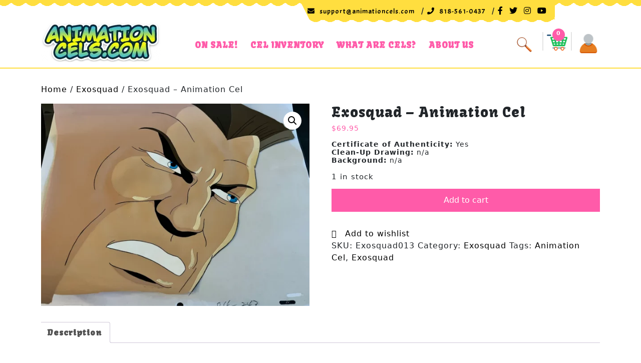

--- FILE ---
content_type: text/html; charset=UTF-8
request_url: https://animationcels.com/product/exosquad-animation-cel-13/
body_size: 20118
content:
<!DOCTYPE html>
<html lang="en-US">
<head>
  <meta charset="UTF-8">
  <meta name="viewport" content="width=device-width">
  <link rel="profile" href="http://gmpg.org/xfn/11">
  <link rel="pingback" href="https://animationcels.com/xmlrpc.php">
  <link rel="shortcut icon" href="#">
				<script>document.documentElement.className = document.documentElement.className + ' yes-js js_active js'</script>
				<title>Exosquad &#8211; Animation Cel &#8211; AnimationCels.com</title>
<meta name='robots' content='max-image-preview:large' />
<link rel='dns-prefetch' href='//fonts.googleapis.com' />
<link rel="alternate" type="application/rss+xml" title="AnimationCels.com &raquo; Feed" href="https://animationcels.com/feed/" />
<link rel="alternate" type="application/rss+xml" title="AnimationCels.com &raquo; Comments Feed" href="https://animationcels.com/comments/feed/" />
<link rel="alternate" title="oEmbed (JSON)" type="application/json+oembed" href="https://animationcels.com/wp-json/oembed/1.0/embed?url=https%3A%2F%2Fanimationcels.com%2Fproduct%2Fexosquad-animation-cel-13%2F" />
<link rel="alternate" title="oEmbed (XML)" type="text/xml+oembed" href="https://animationcels.com/wp-json/oembed/1.0/embed?url=https%3A%2F%2Fanimationcels.com%2Fproduct%2Fexosquad-animation-cel-13%2F&#038;format=xml" />
<style id='wp-img-auto-sizes-contain-inline-css' type='text/css'>
img:is([sizes=auto i],[sizes^="auto," i]){contain-intrinsic-size:3000px 1500px}
/*# sourceURL=wp-img-auto-sizes-contain-inline-css */
</style>
<link rel='stylesheet' id='iepa-fancybox-css-css' href='https://animationcels.com/wp-content/plugins/ibtana-ecommerce-product-addons/dist/css/fancybox.css?ver=0.4.6.3' type='text/css' media='all' />
<link rel='stylesheet' id='iepa-front-css-css' href='https://animationcels.com/wp-content/plugins/ibtana-ecommerce-product-addons/dist/css/gallery-slider.css?ver=0.4.6.3' type='text/css' media='all' />
<style id='wp-emoji-styles-inline-css' type='text/css'>

	img.wp-smiley, img.emoji {
		display: inline !important;
		border: none !important;
		box-shadow: none !important;
		height: 1em !important;
		width: 1em !important;
		margin: 0 0.07em !important;
		vertical-align: -0.1em !important;
		background: none !important;
		padding: 0 !important;
	}
/*# sourceURL=wp-emoji-styles-inline-css */
</style>
<link rel='stylesheet' id='wp-block-library-css' href='https://animationcels.com/wp-includes/css/dist/block-library/style.min.css?ver=6.9' type='text/css' media='all' />
<style id='wp-block-search-inline-css' type='text/css'>
.wp-block-search__button{margin-left:10px;word-break:normal}.wp-block-search__button.has-icon{line-height:0}.wp-block-search__button svg{height:1.25em;min-height:24px;min-width:24px;width:1.25em;fill:currentColor;vertical-align:text-bottom}:where(.wp-block-search__button){border:1px solid #ccc;padding:6px 10px}.wp-block-search__inside-wrapper{display:flex;flex:auto;flex-wrap:nowrap;max-width:100%}.wp-block-search__label{width:100%}.wp-block-search.wp-block-search__button-only .wp-block-search__button{box-sizing:border-box;display:flex;flex-shrink:0;justify-content:center;margin-left:0;max-width:100%}.wp-block-search.wp-block-search__button-only .wp-block-search__inside-wrapper{min-width:0!important;transition-property:width}.wp-block-search.wp-block-search__button-only .wp-block-search__input{flex-basis:100%;transition-duration:.3s}.wp-block-search.wp-block-search__button-only.wp-block-search__searchfield-hidden,.wp-block-search.wp-block-search__button-only.wp-block-search__searchfield-hidden .wp-block-search__inside-wrapper{overflow:hidden}.wp-block-search.wp-block-search__button-only.wp-block-search__searchfield-hidden .wp-block-search__input{border-left-width:0!important;border-right-width:0!important;flex-basis:0;flex-grow:0;margin:0;min-width:0!important;padding-left:0!important;padding-right:0!important;width:0!important}:where(.wp-block-search__input){appearance:none;border:1px solid #949494;flex-grow:1;font-family:inherit;font-size:inherit;font-style:inherit;font-weight:inherit;letter-spacing:inherit;line-height:inherit;margin-left:0;margin-right:0;min-width:3rem;padding:8px;text-decoration:unset!important;text-transform:inherit}:where(.wp-block-search__button-inside .wp-block-search__inside-wrapper){background-color:#fff;border:1px solid #949494;box-sizing:border-box;padding:4px}:where(.wp-block-search__button-inside .wp-block-search__inside-wrapper) .wp-block-search__input{border:none;border-radius:0;padding:0 4px}:where(.wp-block-search__button-inside .wp-block-search__inside-wrapper) .wp-block-search__input:focus{outline:none}:where(.wp-block-search__button-inside .wp-block-search__inside-wrapper) :where(.wp-block-search__button){padding:4px 8px}.wp-block-search.aligncenter .wp-block-search__inside-wrapper{margin:auto}.wp-block[data-align=right] .wp-block-search.wp-block-search__button-only .wp-block-search__inside-wrapper{float:right}
/*# sourceURL=https://animationcels.com/wp-includes/blocks/search/style.min.css */
</style>
<style id='wp-block-paragraph-inline-css' type='text/css'>
.is-small-text{font-size:.875em}.is-regular-text{font-size:1em}.is-large-text{font-size:2.25em}.is-larger-text{font-size:3em}.has-drop-cap:not(:focus):first-letter{float:left;font-size:8.4em;font-style:normal;font-weight:100;line-height:.68;margin:.05em .1em 0 0;text-transform:uppercase}body.rtl .has-drop-cap:not(:focus):first-letter{float:none;margin-left:.1em}p.has-drop-cap.has-background{overflow:hidden}:root :where(p.has-background){padding:1.25em 2.375em}:where(p.has-text-color:not(.has-link-color)) a{color:inherit}p.has-text-align-left[style*="writing-mode:vertical-lr"],p.has-text-align-right[style*="writing-mode:vertical-rl"]{rotate:180deg}
/*# sourceURL=https://animationcels.com/wp-includes/blocks/paragraph/style.min.css */
</style>
<style id='global-styles-inline-css' type='text/css'>
:root{--wp--preset--aspect-ratio--square: 1;--wp--preset--aspect-ratio--4-3: 4/3;--wp--preset--aspect-ratio--3-4: 3/4;--wp--preset--aspect-ratio--3-2: 3/2;--wp--preset--aspect-ratio--2-3: 2/3;--wp--preset--aspect-ratio--16-9: 16/9;--wp--preset--aspect-ratio--9-16: 9/16;--wp--preset--color--black: #000000;--wp--preset--color--cyan-bluish-gray: #abb8c3;--wp--preset--color--white: #ffffff;--wp--preset--color--pale-pink: #f78da7;--wp--preset--color--vivid-red: #cf2e2e;--wp--preset--color--luminous-vivid-orange: #ff6900;--wp--preset--color--luminous-vivid-amber: #fcb900;--wp--preset--color--light-green-cyan: #7bdcb5;--wp--preset--color--vivid-green-cyan: #00d084;--wp--preset--color--pale-cyan-blue: #8ed1fc;--wp--preset--color--vivid-cyan-blue: #0693e3;--wp--preset--color--vivid-purple: #9b51e0;--wp--preset--gradient--vivid-cyan-blue-to-vivid-purple: linear-gradient(135deg,rgb(6,147,227) 0%,rgb(155,81,224) 100%);--wp--preset--gradient--light-green-cyan-to-vivid-green-cyan: linear-gradient(135deg,rgb(122,220,180) 0%,rgb(0,208,130) 100%);--wp--preset--gradient--luminous-vivid-amber-to-luminous-vivid-orange: linear-gradient(135deg,rgb(252,185,0) 0%,rgb(255,105,0) 100%);--wp--preset--gradient--luminous-vivid-orange-to-vivid-red: linear-gradient(135deg,rgb(255,105,0) 0%,rgb(207,46,46) 100%);--wp--preset--gradient--very-light-gray-to-cyan-bluish-gray: linear-gradient(135deg,rgb(238,238,238) 0%,rgb(169,184,195) 100%);--wp--preset--gradient--cool-to-warm-spectrum: linear-gradient(135deg,rgb(74,234,220) 0%,rgb(151,120,209) 20%,rgb(207,42,186) 40%,rgb(238,44,130) 60%,rgb(251,105,98) 80%,rgb(254,248,76) 100%);--wp--preset--gradient--blush-light-purple: linear-gradient(135deg,rgb(255,206,236) 0%,rgb(152,150,240) 100%);--wp--preset--gradient--blush-bordeaux: linear-gradient(135deg,rgb(254,205,165) 0%,rgb(254,45,45) 50%,rgb(107,0,62) 100%);--wp--preset--gradient--luminous-dusk: linear-gradient(135deg,rgb(255,203,112) 0%,rgb(199,81,192) 50%,rgb(65,88,208) 100%);--wp--preset--gradient--pale-ocean: linear-gradient(135deg,rgb(255,245,203) 0%,rgb(182,227,212) 50%,rgb(51,167,181) 100%);--wp--preset--gradient--electric-grass: linear-gradient(135deg,rgb(202,248,128) 0%,rgb(113,206,126) 100%);--wp--preset--gradient--midnight: linear-gradient(135deg,rgb(2,3,129) 0%,rgb(40,116,252) 100%);--wp--preset--font-size--small: 13px;--wp--preset--font-size--medium: 20px;--wp--preset--font-size--large: 36px;--wp--preset--font-size--x-large: 42px;--wp--preset--spacing--20: 0.44rem;--wp--preset--spacing--30: 0.67rem;--wp--preset--spacing--40: 1rem;--wp--preset--spacing--50: 1.5rem;--wp--preset--spacing--60: 2.25rem;--wp--preset--spacing--70: 3.38rem;--wp--preset--spacing--80: 5.06rem;--wp--preset--shadow--natural: 6px 6px 9px rgba(0, 0, 0, 0.2);--wp--preset--shadow--deep: 12px 12px 50px rgba(0, 0, 0, 0.4);--wp--preset--shadow--sharp: 6px 6px 0px rgba(0, 0, 0, 0.2);--wp--preset--shadow--outlined: 6px 6px 0px -3px rgb(255, 255, 255), 6px 6px rgb(0, 0, 0);--wp--preset--shadow--crisp: 6px 6px 0px rgb(0, 0, 0);}:where(.is-layout-flex){gap: 0.5em;}:where(.is-layout-grid){gap: 0.5em;}body .is-layout-flex{display: flex;}.is-layout-flex{flex-wrap: wrap;align-items: center;}.is-layout-flex > :is(*, div){margin: 0;}body .is-layout-grid{display: grid;}.is-layout-grid > :is(*, div){margin: 0;}:where(.wp-block-columns.is-layout-flex){gap: 2em;}:where(.wp-block-columns.is-layout-grid){gap: 2em;}:where(.wp-block-post-template.is-layout-flex){gap: 1.25em;}:where(.wp-block-post-template.is-layout-grid){gap: 1.25em;}.has-black-color{color: var(--wp--preset--color--black) !important;}.has-cyan-bluish-gray-color{color: var(--wp--preset--color--cyan-bluish-gray) !important;}.has-white-color{color: var(--wp--preset--color--white) !important;}.has-pale-pink-color{color: var(--wp--preset--color--pale-pink) !important;}.has-vivid-red-color{color: var(--wp--preset--color--vivid-red) !important;}.has-luminous-vivid-orange-color{color: var(--wp--preset--color--luminous-vivid-orange) !important;}.has-luminous-vivid-amber-color{color: var(--wp--preset--color--luminous-vivid-amber) !important;}.has-light-green-cyan-color{color: var(--wp--preset--color--light-green-cyan) !important;}.has-vivid-green-cyan-color{color: var(--wp--preset--color--vivid-green-cyan) !important;}.has-pale-cyan-blue-color{color: var(--wp--preset--color--pale-cyan-blue) !important;}.has-vivid-cyan-blue-color{color: var(--wp--preset--color--vivid-cyan-blue) !important;}.has-vivid-purple-color{color: var(--wp--preset--color--vivid-purple) !important;}.has-black-background-color{background-color: var(--wp--preset--color--black) !important;}.has-cyan-bluish-gray-background-color{background-color: var(--wp--preset--color--cyan-bluish-gray) !important;}.has-white-background-color{background-color: var(--wp--preset--color--white) !important;}.has-pale-pink-background-color{background-color: var(--wp--preset--color--pale-pink) !important;}.has-vivid-red-background-color{background-color: var(--wp--preset--color--vivid-red) !important;}.has-luminous-vivid-orange-background-color{background-color: var(--wp--preset--color--luminous-vivid-orange) !important;}.has-luminous-vivid-amber-background-color{background-color: var(--wp--preset--color--luminous-vivid-amber) !important;}.has-light-green-cyan-background-color{background-color: var(--wp--preset--color--light-green-cyan) !important;}.has-vivid-green-cyan-background-color{background-color: var(--wp--preset--color--vivid-green-cyan) !important;}.has-pale-cyan-blue-background-color{background-color: var(--wp--preset--color--pale-cyan-blue) !important;}.has-vivid-cyan-blue-background-color{background-color: var(--wp--preset--color--vivid-cyan-blue) !important;}.has-vivid-purple-background-color{background-color: var(--wp--preset--color--vivid-purple) !important;}.has-black-border-color{border-color: var(--wp--preset--color--black) !important;}.has-cyan-bluish-gray-border-color{border-color: var(--wp--preset--color--cyan-bluish-gray) !important;}.has-white-border-color{border-color: var(--wp--preset--color--white) !important;}.has-pale-pink-border-color{border-color: var(--wp--preset--color--pale-pink) !important;}.has-vivid-red-border-color{border-color: var(--wp--preset--color--vivid-red) !important;}.has-luminous-vivid-orange-border-color{border-color: var(--wp--preset--color--luminous-vivid-orange) !important;}.has-luminous-vivid-amber-border-color{border-color: var(--wp--preset--color--luminous-vivid-amber) !important;}.has-light-green-cyan-border-color{border-color: var(--wp--preset--color--light-green-cyan) !important;}.has-vivid-green-cyan-border-color{border-color: var(--wp--preset--color--vivid-green-cyan) !important;}.has-pale-cyan-blue-border-color{border-color: var(--wp--preset--color--pale-cyan-blue) !important;}.has-vivid-cyan-blue-border-color{border-color: var(--wp--preset--color--vivid-cyan-blue) !important;}.has-vivid-purple-border-color{border-color: var(--wp--preset--color--vivid-purple) !important;}.has-vivid-cyan-blue-to-vivid-purple-gradient-background{background: var(--wp--preset--gradient--vivid-cyan-blue-to-vivid-purple) !important;}.has-light-green-cyan-to-vivid-green-cyan-gradient-background{background: var(--wp--preset--gradient--light-green-cyan-to-vivid-green-cyan) !important;}.has-luminous-vivid-amber-to-luminous-vivid-orange-gradient-background{background: var(--wp--preset--gradient--luminous-vivid-amber-to-luminous-vivid-orange) !important;}.has-luminous-vivid-orange-to-vivid-red-gradient-background{background: var(--wp--preset--gradient--luminous-vivid-orange-to-vivid-red) !important;}.has-very-light-gray-to-cyan-bluish-gray-gradient-background{background: var(--wp--preset--gradient--very-light-gray-to-cyan-bluish-gray) !important;}.has-cool-to-warm-spectrum-gradient-background{background: var(--wp--preset--gradient--cool-to-warm-spectrum) !important;}.has-blush-light-purple-gradient-background{background: var(--wp--preset--gradient--blush-light-purple) !important;}.has-blush-bordeaux-gradient-background{background: var(--wp--preset--gradient--blush-bordeaux) !important;}.has-luminous-dusk-gradient-background{background: var(--wp--preset--gradient--luminous-dusk) !important;}.has-pale-ocean-gradient-background{background: var(--wp--preset--gradient--pale-ocean) !important;}.has-electric-grass-gradient-background{background: var(--wp--preset--gradient--electric-grass) !important;}.has-midnight-gradient-background{background: var(--wp--preset--gradient--midnight) !important;}.has-small-font-size{font-size: var(--wp--preset--font-size--small) !important;}.has-medium-font-size{font-size: var(--wp--preset--font-size--medium) !important;}.has-large-font-size{font-size: var(--wp--preset--font-size--large) !important;}.has-x-large-font-size{font-size: var(--wp--preset--font-size--x-large) !important;}
/*# sourceURL=global-styles-inline-css */
</style>

<style id='classic-theme-styles-inline-css' type='text/css'>
/*! This file is auto-generated */
.wp-block-button__link{color:#fff;background-color:#32373c;border-radius:9999px;box-shadow:none;text-decoration:none;padding:calc(.667em + 2px) calc(1.333em + 2px);font-size:1.125em}.wp-block-file__button{background:#32373c;color:#fff;text-decoration:none}
/*# sourceURL=/wp-includes/css/classic-themes.min.css */
</style>
<link rel='stylesheet' id='contact-form-7-css' href='https://animationcels.com/wp-content/plugins/contact-form-7/includes/css/styles.css?ver=6.1.1' type='text/css' media='all' />
<link rel='stylesheet' id='photoswipe-css' href='https://animationcels.com/wp-content/plugins/woocommerce/assets/css/photoswipe/photoswipe.min.css?ver=8.7.2' type='text/css' media='all' />
<link rel='stylesheet' id='photoswipe-default-skin-css' href='https://animationcels.com/wp-content/plugins/woocommerce/assets/css/photoswipe/default-skin/default-skin.min.css?ver=8.7.2' type='text/css' media='all' />
<link rel='stylesheet' id='woocommerce-layout-css' href='https://animationcels.com/wp-content/plugins/woocommerce/assets/css/woocommerce-layout.css?ver=8.7.2' type='text/css' media='all' />
<link rel='stylesheet' id='woocommerce-smallscreen-css' href='https://animationcels.com/wp-content/plugins/woocommerce/assets/css/woocommerce-smallscreen.css?ver=8.7.2' type='text/css' media='only screen and (max-width: 768px)' />
<link rel='stylesheet' id='woocommerce-general-css' href='https://animationcels.com/wp-content/plugins/woocommerce/assets/css/woocommerce.css?ver=8.7.2' type='text/css' media='all' />
<style id='woocommerce-inline-inline-css' type='text/css'>
.woocommerce form .form-row .required { visibility: visible; }
/*# sourceURL=woocommerce-inline-inline-css */
</style>
<link rel='stylesheet' id='aws-style-css' href='https://animationcels.com/wp-content/plugins/advanced-woo-search/assets/css/common.min.css?ver=3.42' type='text/css' media='all' />
<link rel='stylesheet' id='gateway-css' href='https://animationcels.com/wp-content/plugins/woocommerce-paypal-payments/modules/ppcp-button/assets/css/gateway.css?ver=2.6.1' type='text/css' media='all' />
<link rel='stylesheet' id='jquery-selectBox-css' href='https://animationcels.com/wp-content/plugins/yith-woocommerce-wishlist/assets/css/jquery.selectBox.css?ver=1.2.0' type='text/css' media='all' />
<link rel='stylesheet' id='yith-wcwl-font-awesome-css' href='https://animationcels.com/wp-content/plugins/yith-woocommerce-wishlist/assets/css/font-awesome.css?ver=4.7.0' type='text/css' media='all' />
<link rel='stylesheet' id='woocommerce_prettyPhoto_css-css' href='//animationcels.com/wp-content/plugins/woocommerce/assets/css/prettyPhoto.css?ver=3.1.6' type='text/css' media='all' />
<link rel='stylesheet' id='yith-wcwl-main-css' href='https://animationcels.com/wp-content/plugins/yith-woocommerce-wishlist/assets/css/style.css?ver=3.32.0' type='text/css' media='all' />
<style id='yith-wcwl-main-inline-css' type='text/css'>
.yith-wcwl-share li a{color: #FFFFFF;}.yith-wcwl-share li a:hover{color: #FFFFFF;}.yith-wcwl-share a.facebook{background: #39599E; background-color: #39599E;}.yith-wcwl-share a.facebook:hover{background: #39599E; background-color: #39599E;}.yith-wcwl-share a.twitter{background: #45AFE2; background-color: #45AFE2;}.yith-wcwl-share a.twitter:hover{background: #39599E; background-color: #39599E;}.yith-wcwl-share a.pinterest{background: #AB2E31; background-color: #AB2E31;}.yith-wcwl-share a.pinterest:hover{background: #39599E; background-color: #39599E;}.yith-wcwl-share a.email{background: #FBB102; background-color: #FBB102;}.yith-wcwl-share a.email:hover{background: #39599E; background-color: #39599E;}.yith-wcwl-share a.whatsapp{background: #00A901; background-color: #00A901;}.yith-wcwl-share a.whatsapp:hover{background: #39599E; background-color: #39599E;}
/*# sourceURL=yith-wcwl-main-inline-css */
</style>
<link rel='stylesheet' id='kids-toys-store-pro-font-css' href='//fonts.googleapis.com/css?family=PT+Sans%3A300%2C400%2C600%2C700%2C800%2C900%7CRoboto%3A400%2C700%7CRoboto+Condensed%3A400%2C700%7COpen+Sans%7COverpass%7CArsenal%7CSlabo%7CLato%7COverpass+Mono%7CPlayball%7CSource+Sans+Pro%7CRaleway%7CMerriweather%7CDroid+Sans%7CRubik%7CLora%7CUbuntu%7CCabin%7CArimo%7CPlayfair+Display%7CQuicksand%7CPadauk%7CMuli%7CInconsolata%7CBitter%7CPacifico%7CIndie+Flower%7CVT323%7CDosis%7CFrank+Ruhl+Libre%7CFjalla+One%7COxygen%7CArvo%7CNoto+Serif%7CLobster%7CCrimson+Text%7CYanone+Kaffeesatz%7CAnton%7CLibre+Baskerville%7CBree+Serif%7CGloria+Hallelujah%7CJosefin+Sans%7CAbril+Fatface%7CVarela+Round%7CVampiro+One%7CShadows+Into+Light%7CCuprum%7CRokkitt%7CVollkorn%7CFrancois+One%7COrbitron%7CPatua+One%7CAcme%7CSatisfy%7CJosefin+Slab%7CQuattrocento+Sans%7CArchitects+Daughter%7CRusso+One%7CMonda%7CRighteous%7CLobster+Two%7CHammersmith+One%7CCourgette%7CPermanent+Marker%7CCherry+Swash%7CCormorant+Garamond%7CPoiret+One%7CBenchNine%7CEconomica%7CHandlee%7CCardo%7CAlfa+Slab+One%7CAveria+Serif+Libre%7CCookie%7CChewy%7CGreat+Vibes%7CComing+Soon%7CPhilosopher%7CDays+One%7CKanit%7CShrikhand%7CTangerine%7CIM+Fell+English+SC%7CBoogaloo%7CBangers%7CFredoka+One%7CBad+Script%7CVolkhov%7CShadows+Into+Light+Two%7CMarck+Script%7CSacramento%7CKavoon%7CPoppins&#038;ver=6.9' type='text/css' media='all' />
<link rel='stylesheet' id='kids-toys-store-pro-style-css' href='https://animationcels.com/wp-content/themes/kids-toys-store-pro/style.css?ver=6.9' type='text/css' media='all' />
<link rel='stylesheet' id='other-page-style-css' href='https://animationcels.com/wp-content/themes/kids-toys-store-pro/assets/css/main-css/other-pages.css' type='text/css' media='all' />
<style id='other-page-style-inline-css' type='text/css'>
  
        #featured-pro h3, #new_arrivals_section h3,
        #blog_sec h3, #testimonials h3, span.woocommerce-Price-amount.amount, h4.client-name a, #blog_sec .blog-box-content h6, #sidebar h3, h3.contact-page, li.recentcomments, .contact-email i, .contact-call i, .contact-location i, #contact-box h3,#featuredproduct a:hover h4, #featuredproduct a:hover .price, #our_products a:hover h4, #our_products a:hover .price,.side-navigation a,.services-box h2 a,.service-btn a{   
            color:#ff5ba9;
        }    
        #featured-pro span.onsale, #new_arrivals_section span.onsale, ul.sub-menu li, 
        #category .item_box2, #on_sale a.r_button, #blog_sec .datebox, #blog_sec a.button,
        #sidebar input[type="submit"], #sidebar ul li::before, .carousel-indicators .active, #category .item_box3 button,  #featured-pro h3:after, #new_arrivals_section h3:after, #testimonials h3:after, #blog_sec h3:after, #featured-pro .owl-carousel .owl-nav .owl-prev:hover, #featured-pro .owl-carousel .owl-nav .owl-next:hover, #new_arrivals_section .owl-carousel .owl-nav .owl-prev:hover, #new_arrivals_section .owl-carousel .owl-nav .owl-next:hover, #blog_sec button.owl-dot.active, #testimonials button.owl-dot.active, .woocommerce-MyAccount-navigation li, .woocommerce a.button, .woocommerce button.button, h1.page-title, .woocommerce ul.products li.product .onsale, .woocommerce button.button.alt, .woocommerce a.button.alt,.woocommerce #respond input#submit, .woocommerce input.button, .woocommerce nav.woocommerce-pagination ul li span.current,span.cart-value,#category .item_box3 a.button,#return-to-top,.kid-toy-loading-box,.service-btn a:hover,.navigation span, .navigation a{
            background:#ff5ba9;
        }  
         #comments input[type="submit"].submit{
            background:#ff5ba9!important;
        } 
        h3.contact-page, .woocommerce-info, .woocommerce ul.products li.product .button, .woocommerce .quantity .qty,.service-btn a{
            border-color:#ff5ba9;
        } 
        #our_products h4, #collection h2, #new_arrivals_section hr.thick-line:hover, p.client-detail, #singUpSec i, #footer i.fa.fa-map-marker, #footer i.fa.fa-phone-square, #footer i.fa.fa-envelope,#singUpSec input[type="submit"],#featuredproduct h4{   
            color:#69bff1;
        } 
        #header .nav ul li:hover > ul li:hover, #category .item_box3,#on_sale,#collection a, #blog_sec .blog-box .entry-comments,   #sponsers_sec .owl-carousel .owl-nav .owl-next:hover, #sponsers_sec .owl-carousel .owl-nav .owl-prev:hover, #singUpSec, #category .item_box1 button, .woocommerce ul.products li.product .button:hover,
        #featured-pro .owl-carousel .owl-nav .owl-prev, #new_arrivals_section .owl-carousel .owl-nav .owl-prev, #sponsers_sec .owl-carousel .owl-nav .owl-prev,#featured-pro .owl-carousel .owl-nav .owl-next, #new_arrivals_section .owl-carousel .owl-nav .owl-next, #sponsers_sec .owl-carousel .owl-nav .owl-next,#blog_sec button.owl-dot, #testimonials button.owl-dot,#category .item_box1 a.button{
            background:#69bff1;
        } 
   
        #singUpSec input[type="submit"], .woocommerce ul.products li.product .button:hover{
            border-color:#69bff1;
        }
       #services h5:hover, #blog_sec .blog-box:hover h4, #testimonials .feedText i{   
            color:#ffde3f;
        }    
       #slider button, #category button, a.r_button, #on_sale button, #blog_sec a.button, #featured-pro span.onsale:hover, #category .item_box1, .owl-carousel .owl-nav .owl-prev, .owl-carousel .owl-nav .owl-next, #on_sale span.onsale, #blog_sec .blog-box:hover a.button, #on_sale a.button,#slider button, #category a.button, a.r_button, #blog_sec a.button{
            background:#ffde3f;
        }  
      div#header, hr.borderbottom, div#header{
            border-color:#ffde3f;
        }

        html body, p, a, #slider h6, #featuredproduct h4, #blog_sec .blog-box-content p, .feedText p{
            font-family: ; 
        }
        .topbar{
            background:;
        }
        .contact_detail .email, .contact_detail .call, .contact_detail a,.responsive{   
            color:;
            font-family: Acme;
            font-size: ;
        }
        .topbar i{   
            color:;
        }
        #header ul.sub-menu li {
            background:;
        }
        .side-navigation ul ul li:hover a{
            background:;
        }
        .side-navigation a:hover{
            color:;
        }
        .side-navigation ul ul a{
            color:;
        }
        ..side-navigation ul.sub-menu li:hover a{
            color:;
        }
        .side-navigation a{   
            color:;
            font-family: Kavoon;
        }
        .side-navigation  .current_page_item > a{   
            color:;
        }
        .side-navigation  .current_page_item > a{   
            color:;
        }

        #slider h3, #slider span, #slider h6, #slider p{   
            -webkit-text-fill-color: ;
            font-family: ;
            -webkit-text-stroke-color: ;
        }
        #slider button{
            background-color: ;
            color: ;
            font-family: ;
        }
       #category{
            background:;
        }
        #category h4{
            color:;
            font-family: ;
            font-size: ;
        }
        #category h4{
            color:;
            font-family: ;
        }
        #category p{
            color:;
            font-family: ;
        }
        #category span.woocommerce-Price-amount.amount{
            color:;
            font-family: ;
            font-size: ;
        }
        #category .item_box1{
            background-color:;
        }
        #category .item_box2{
            background-color:;
        }
        #category .item_box3{
            background-color:;
        }
        #category .item_box1 a.button{
            background-color:;
            color:;

        }
        #category .item_box2 a.button{
            background-color:;
            color:;
        }
        #category .item_box3 a.button{
            background-color:;
            color:;     
        }

        #services h5{
            color:;
            font-family: ;
            font-size: ;
        }
        #services .how_inner:hover h5{
            color:;
        }
        #services p{
            color:;
            font-family: ;
            font-size: ;
        }
        #collection h5{
            color:;
            font-family: ;
            font-size: ;
        }
        #collection h2{   
            color:;
            font-family: ;
            font-size: ;
        }
        #collection p{   
            color:;
            font-family: ;
            font-size: ;
        }
        #collection a{   
            color:;
            font-family: ;
            font-size: ;
            background: ;
        }
        #new_arrivals_section .new_arrivalsh3{
            color:;
            font-family: ;
            font-size: ;
        }
        #new_arrivals_section h4.heading_h4.hidedesktop a{
            color:;
            font-family: ;
            font-size: ;
        }
        #new_arrivals span.woocommerce-Price-amount.amount{
            color:;
            font-family: ;
            font-size: ;
        }
        #new_arrivals #featuredproduct a:hover h4 {
            color:;
        }
        #new_arrivals_section span.onsale{
            color:;
            font-family: ;
            font-size: ;
            background: ;
        }
        #new_arrivals_section span.onsale:hover{
            color:;
            background: ;
        }
        #new_arrivals_section .owl-carousel .owl-nav .owl-prev,#new_arrivals_section .owl-carousel .owl-nav .owl-next{
            color:;
            background: ;
        }
        #new_arrivals_section .owl-carousel .owl-nav .owl-prev:hover,#new_arrivals_section .owl-carousel .owl-nav .owl-next:hover{
            color:;
            background: ;
        }
        #on_sale h3{
            color:;
            font-family: ;
            font-size: ;
        }
        #on_sale h4.sonsale a{
            color:;
            font-family: ;
            font-size: ;
        }
        #on_sale h3, #on_sale span.woocommerce-Price-amount.amount{
            color:;
            font-family: ;
            font-size: ;
        }
        #on_sale #featuredproduct a:hover h4 {
            color:;
        }
        #on_sale span.onsale{
            color:;
            font-family: ;
            font-size: ;
            background: ;
        }
        #on_sale span.onsale:hover{
            color:;
            background: ;
        }
        #on_sale .owl-carousel .owl-nav .owl-prev,#on_sale .owl-carousel .owl-nav .owl-next{
            color:;
            background: ;
        }
        #on_sale .owl-carousel .owl-nav .owl-prev:hover,#on_sale .owl-carousel .owl-nav .owl-next:hover{
            color:;
            background: ;
        }
        #galleryImg h2{
            color:;
            font-family: ;
            font-size: ;
        }
        #on_sale a.r_button{
            color:;
            font-family: ;
            background-color:;
            font-size: ;
        }

        #blog_sec h3{
            color:;
            font-family: ;
            font-size: ;
        }
        #blog_sec .datebox, #blog_sec .blog-box .entry-comments, #blog_sec .blog-box i{
            color:;
            font-family: ;
            font-size: ;
        }
       #blog_sec .blog-box-content h6{   
            color:;
            font-family: ;
            font-size: ;
        }
       #blog_sec .blog-box-content p{   
            color:;
            font-family: ;
            font-size: ;
        }
        #blog_sec a.button:hover{   
            color:;
        }
        #blog_sec .blog-box-content:hover a.button{   
            background:;
        }
        #blog_sec .blog-box-content:hover a.button{   
            color:;
        }
        #blog_sec a.button{   
            color:;
            font-family:;
            font-size: ;
            background:;
        }
        #testimonials h3{   
            color:;
            font-family: ;
            font-size: ;
        }   
        #testimonials h4.client-name a{   
            color:;
            font-family: ;
            font-size: ;
        }   
        #testimonials p.client-detail{   
            color:;
            font-family: ;
            font-size: ;
        } 
        #testimonials .short_text{   
            color:;
            font-family: ;
            font-size: ;
        }   
        #testimonials .testi_button a{   
            color:;
            font-family: ;
            font-size: ;
        }  
        #testimonials .testi_button a{   
            background-color:;
        }   
        #singUpSec h3{   
            color:;
            font-family: ;
            font-size: ;
        }
        h3.widget-title, #footer h3,h3.top_title{   
            color:#008cdd;
            font-family: Kavoon;
            font-size: ;
        }
        .textwidget p,#footer ul li a,.about_me{   
            color:#ffffff;
            font-family: ;
            font-size: ;
        }
        #footer ul li  a:hover, .copyright.text-center a:hover{
            color:;
        }
        #footer-2 p, .copyright a{   
            color:#0a0a0a;
            font-family: ;
            font-size: ;
        }
        h1, .footer-block h1, #header .logo h1, #header .logo h1 a, .woocommerce-products-header h1, h1.page-title, title-box h1, h1 a{   
            color:;
            font-family: ;
            font-size: px;
        }
        h2, h2.widgettitle, #galleryImg h2, #collection h2, .banner h2, h2.wc-nested-category-layout-category-title, .postbox h2, #blog-right-sidebar h2, #blog-left-sidebar h2, #content-tc h2, #comments h2.comments-title, .woocommerce section.products h2, h2.related_title, #content h2, h2.section-title, h2.woocommerce-loop-product__title, h2.wc-nested-category-layout-category-title a:hover, .woocommerce-tabs h2, .navbar-nav h2.widgettitle{   
            color:;
            font-family: ;
            font-size: ;
        }
        h3, #featured-pro h3, #on_sale h3, #new_arrivals_section h3, #blog_sec h3, #testimonials h3, h3.widget-title, #footer h3,
        #slider h3, #sidebar h3, #singUpSec h3, .banner h3, #footer h3, .box-content h3, .innerdarkbox h3, #full-width-blog .postbox h3, #content-tc h3, #contact-box h3, h3.contact-page, h3.author_post, #comments h3.comment-reply-title, .woocommerce #reviews h3, .woocommerce ul.products li.product h3, .woocommerce ul.products li:hover h3, h3.wsmsb_title, #content h3, #contentcheckout h3, .post-wrapp h3.section-title a, .date-box a, .woocommerce .related ul.products li.product h3, .woocommerce .prodpage ul.products li.product h3,  h3.sign-news, #collection h3{   
            color:#ff5ba9;
            font-family: Kavoon;
            font-size: 25px;
        }
        h4, #featuredproduct h4, #featuredproduct a:hover h4, h4.category-title, #category h4, #on_sale h4, h4.client-name a, .banner h4, .box-content h4 a, #content-tc h4, #content h4, #blog_sec .blog-box h4,  #featuredproduct h4{   
            color:;
            font-family: ;
            font-size: ;
        }
        h5, #collection h5, #services h5, #services .how_inner:hover h5, .blog-post h5, #content-tc  h5, #contact-box, .contact-innerbox.address-box h5{   
            color:;
            font-family: ;
            font-size: ;
        }
        h6, #slider h6, #blog_sec .blog-box-content h6, #blog_sec .blog-box-content:hover h6, #content-tc h6 {   
            color:;
            font-family: ;
            font-size: ;
        }

        .nav-tabs,
        .nav-tabs .nav-link,
        #category span{   
            color:;
            font-family: ;
        }
        #featured-pro h4.hidedesktop a{
            color:;
            font-family: ;
            font-size: ;
        }
        span.woocommerce-Price-amount.amount{   
            color:;
            font-family: ;
            font-size: ;
        }
        #featured-pro h4.hidedesktop a:hover,
        #featuredproduct .price bdi:hover 
        {   
            color:;
        }
       #slider button, #category button, a.r_button, #on_sale button, #blog_sec a.button, #collection a, #on_sale a.button, #on_sale a.r_button,.view-all-button a{
            color:;
            font-family: ;
            background: ;
        }
     #featured-pro h3:after, #new_arrivals_section h3:after, #on_sale h3:after, #testimonials h3:after, #blog_sec h3:after{   
            background: ;
        }
        hr.borderbottom,#on_sale hr.borderbottom{   
            border-color:;
        }
        .carousel-indicators .active,#slider .carousel-indicators .active{
            background:;
        }
        .carousel-indicators li,#slider .carousel-indicators li{
            background: ;
        }
        #contact-box h3{
            color:;
            font-family: ;
        }
        #contact-box .contact-msg{
            color:;
            font-family: ;
        }
        #contact-box h4.font-weight-bold{
            color:;
            font-family: ;
        }
        .contact-email i, .contact-call i, .contact-location i{
            color:;
            
        }
        .contact-location, .contact-call, .contact-email {
            color:;
            font-family: 
        }
        #featured-pro h3{
            color:;
            font-family: 
            font-size: ;
        }
        #featured-pro span.onsale{
            color:;
            font-family: ;
            font-size: ;
            background: ;
        }
        #featured-pro span.onsale:hover{
            color:;                
            background: ;
        }
        @media screen and (min-width:1025px) {.side-navigation ul li a{font-size: 17px;}}@media screen and (min-width:1025px) {.sticky .side-navigation{
                text-align: left;
            }}@media screen and (max-width:575px) {.topbar{display:block;} }@media screen and (max-width:575px) {#slider{display:block;} }@media screen and (max-width:575px) {.metabox{display:block;} }@media screen and (max-width:575px) {#sidebar{display:block;} }.sitelogo {
            text-align: left;
        }@media screen and (min-width:1024px) {}#slider{background-color: ;}@media screen and (min-width:768px) {}@media screen and (min-width:768px) and (max-width:1024px) {}#slider h6{font-size: px;}#slider h3{font-size: px;}#slider p{font-size: px;}#slider button{font-size: px;}.blog-box,.blog-box h1{text-align:Left;}@media screen and (min-width:768px) {#footer-2 .copyright p{
                        text-align: center;
                    }}#return-to-top:hover{
            background-color: #ff5ba9;
        }.side-navigation li,.side-navigation ul ul li{
            padding-top: 3px;
            padding-bottom: 3px;
        }.kid-toy-loading-box{opacity:0}@media screen and (max-width:1024px) {}@media screen and (min-width:1024px) {}.woocommerce ul.products li.product .onsale{left: auto; right: 0;} .woocommerce span.onsale{padding: 0px 0px; }.woocommerce span.onsale{border-radius: 50px;}
/*# sourceURL=other-page-style-inline-css */
</style>
<link rel='stylesheet' id='header-footer-style-css' href='https://animationcels.com/wp-content/themes/kids-toys-store-pro/assets/css/main-css/header-footer.css' type='text/css' media='all' />
<style id='header-footer-style-inline-css' type='text/css'>
  
        #featured-pro h3, #new_arrivals_section h3,
        #blog_sec h3, #testimonials h3, span.woocommerce-Price-amount.amount, h4.client-name a, #blog_sec .blog-box-content h6, #sidebar h3, h3.contact-page, li.recentcomments, .contact-email i, .contact-call i, .contact-location i, #contact-box h3,#featuredproduct a:hover h4, #featuredproduct a:hover .price, #our_products a:hover h4, #our_products a:hover .price,.side-navigation a,.services-box h2 a,.service-btn a{   
            color:#ff5ba9;
        }    
        #featured-pro span.onsale, #new_arrivals_section span.onsale, ul.sub-menu li, 
        #category .item_box2, #on_sale a.r_button, #blog_sec .datebox, #blog_sec a.button,
        #sidebar input[type="submit"], #sidebar ul li::before, .carousel-indicators .active, #category .item_box3 button,  #featured-pro h3:after, #new_arrivals_section h3:after, #testimonials h3:after, #blog_sec h3:after, #featured-pro .owl-carousel .owl-nav .owl-prev:hover, #featured-pro .owl-carousel .owl-nav .owl-next:hover, #new_arrivals_section .owl-carousel .owl-nav .owl-prev:hover, #new_arrivals_section .owl-carousel .owl-nav .owl-next:hover, #blog_sec button.owl-dot.active, #testimonials button.owl-dot.active, .woocommerce-MyAccount-navigation li, .woocommerce a.button, .woocommerce button.button, h1.page-title, .woocommerce ul.products li.product .onsale, .woocommerce button.button.alt, .woocommerce a.button.alt,.woocommerce #respond input#submit, .woocommerce input.button, .woocommerce nav.woocommerce-pagination ul li span.current,span.cart-value,#category .item_box3 a.button,#return-to-top,.kid-toy-loading-box,.service-btn a:hover,.navigation span, .navigation a{
            background:#ff5ba9;
        }  
         #comments input[type="submit"].submit{
            background:#ff5ba9!important;
        } 
        h3.contact-page, .woocommerce-info, .woocommerce ul.products li.product .button, .woocommerce .quantity .qty,.service-btn a{
            border-color:#ff5ba9;
        } 
        #our_products h4, #collection h2, #new_arrivals_section hr.thick-line:hover, p.client-detail, #singUpSec i, #footer i.fa.fa-map-marker, #footer i.fa.fa-phone-square, #footer i.fa.fa-envelope,#singUpSec input[type="submit"],#featuredproduct h4{   
            color:#69bff1;
        } 
        #header .nav ul li:hover > ul li:hover, #category .item_box3,#on_sale,#collection a, #blog_sec .blog-box .entry-comments,   #sponsers_sec .owl-carousel .owl-nav .owl-next:hover, #sponsers_sec .owl-carousel .owl-nav .owl-prev:hover, #singUpSec, #category .item_box1 button, .woocommerce ul.products li.product .button:hover,
        #featured-pro .owl-carousel .owl-nav .owl-prev, #new_arrivals_section .owl-carousel .owl-nav .owl-prev, #sponsers_sec .owl-carousel .owl-nav .owl-prev,#featured-pro .owl-carousel .owl-nav .owl-next, #new_arrivals_section .owl-carousel .owl-nav .owl-next, #sponsers_sec .owl-carousel .owl-nav .owl-next,#blog_sec button.owl-dot, #testimonials button.owl-dot,#category .item_box1 a.button{
            background:#69bff1;
        } 
   
        #singUpSec input[type="submit"], .woocommerce ul.products li.product .button:hover{
            border-color:#69bff1;
        }
       #services h5:hover, #blog_sec .blog-box:hover h4, #testimonials .feedText i{   
            color:#ffde3f;
        }    
       #slider button, #category button, a.r_button, #on_sale button, #blog_sec a.button, #featured-pro span.onsale:hover, #category .item_box1, .owl-carousel .owl-nav .owl-prev, .owl-carousel .owl-nav .owl-next, #on_sale span.onsale, #blog_sec .blog-box:hover a.button, #on_sale a.button,#slider button, #category a.button, a.r_button, #blog_sec a.button{
            background:#ffde3f;
        }  
      div#header, hr.borderbottom, div#header{
            border-color:#ffde3f;
        }

        html body, p, a, #slider h6, #featuredproduct h4, #blog_sec .blog-box-content p, .feedText p{
            font-family: ; 
        }
        .topbar{
            background:;
        }
        .contact_detail .email, .contact_detail .call, .contact_detail a,.responsive{   
            color:;
            font-family: Acme;
            font-size: ;
        }
        .topbar i{   
            color:;
        }
        #header ul.sub-menu li {
            background:;
        }
        .side-navigation ul ul li:hover a{
            background:;
        }
        .side-navigation a:hover{
            color:;
        }
        .side-navigation ul ul a{
            color:;
        }
        ..side-navigation ul.sub-menu li:hover a{
            color:;
        }
        .side-navigation a{   
            color:;
            font-family: Kavoon;
        }
        .side-navigation  .current_page_item > a{   
            color:;
        }
        .side-navigation  .current_page_item > a{   
            color:;
        }

        #slider h3, #slider span, #slider h6, #slider p{   
            -webkit-text-fill-color: ;
            font-family: ;
            -webkit-text-stroke-color: ;
        }
        #slider button{
            background-color: ;
            color: ;
            font-family: ;
        }
       #category{
            background:;
        }
        #category h4{
            color:;
            font-family: ;
            font-size: ;
        }
        #category h4{
            color:;
            font-family: ;
        }
        #category p{
            color:;
            font-family: ;
        }
        #category span.woocommerce-Price-amount.amount{
            color:;
            font-family: ;
            font-size: ;
        }
        #category .item_box1{
            background-color:;
        }
        #category .item_box2{
            background-color:;
        }
        #category .item_box3{
            background-color:;
        }
        #category .item_box1 a.button{
            background-color:;
            color:;

        }
        #category .item_box2 a.button{
            background-color:;
            color:;
        }
        #category .item_box3 a.button{
            background-color:;
            color:;     
        }

        #services h5{
            color:;
            font-family: ;
            font-size: ;
        }
        #services .how_inner:hover h5{
            color:;
        }
        #services p{
            color:;
            font-family: ;
            font-size: ;
        }
        #collection h5{
            color:;
            font-family: ;
            font-size: ;
        }
        #collection h2{   
            color:;
            font-family: ;
            font-size: ;
        }
        #collection p{   
            color:;
            font-family: ;
            font-size: ;
        }
        #collection a{   
            color:;
            font-family: ;
            font-size: ;
            background: ;
        }
        #new_arrivals_section .new_arrivalsh3{
            color:;
            font-family: ;
            font-size: ;
        }
        #new_arrivals_section h4.heading_h4.hidedesktop a{
            color:;
            font-family: ;
            font-size: ;
        }
        #new_arrivals span.woocommerce-Price-amount.amount{
            color:;
            font-family: ;
            font-size: ;
        }
        #new_arrivals #featuredproduct a:hover h4 {
            color:;
        }
        #new_arrivals_section span.onsale{
            color:;
            font-family: ;
            font-size: ;
            background: ;
        }
        #new_arrivals_section span.onsale:hover{
            color:;
            background: ;
        }
        #new_arrivals_section .owl-carousel .owl-nav .owl-prev,#new_arrivals_section .owl-carousel .owl-nav .owl-next{
            color:;
            background: ;
        }
        #new_arrivals_section .owl-carousel .owl-nav .owl-prev:hover,#new_arrivals_section .owl-carousel .owl-nav .owl-next:hover{
            color:;
            background: ;
        }
        #on_sale h3{
            color:;
            font-family: ;
            font-size: ;
        }
        #on_sale h4.sonsale a{
            color:;
            font-family: ;
            font-size: ;
        }
        #on_sale h3, #on_sale span.woocommerce-Price-amount.amount{
            color:;
            font-family: ;
            font-size: ;
        }
        #on_sale #featuredproduct a:hover h4 {
            color:;
        }
        #on_sale span.onsale{
            color:;
            font-family: ;
            font-size: ;
            background: ;
        }
        #on_sale span.onsale:hover{
            color:;
            background: ;
        }
        #on_sale .owl-carousel .owl-nav .owl-prev,#on_sale .owl-carousel .owl-nav .owl-next{
            color:;
            background: ;
        }
        #on_sale .owl-carousel .owl-nav .owl-prev:hover,#on_sale .owl-carousel .owl-nav .owl-next:hover{
            color:;
            background: ;
        }
        #galleryImg h2{
            color:;
            font-family: ;
            font-size: ;
        }
        #on_sale a.r_button{
            color:;
            font-family: ;
            background-color:;
            font-size: ;
        }

        #blog_sec h3{
            color:;
            font-family: ;
            font-size: ;
        }
        #blog_sec .datebox, #blog_sec .blog-box .entry-comments, #blog_sec .blog-box i{
            color:;
            font-family: ;
            font-size: ;
        }
       #blog_sec .blog-box-content h6{   
            color:;
            font-family: ;
            font-size: ;
        }
       #blog_sec .blog-box-content p{   
            color:;
            font-family: ;
            font-size: ;
        }
        #blog_sec a.button:hover{   
            color:;
        }
        #blog_sec .blog-box-content:hover a.button{   
            background:;
        }
        #blog_sec .blog-box-content:hover a.button{   
            color:;
        }
        #blog_sec a.button{   
            color:;
            font-family:;
            font-size: ;
            background:;
        }
        #testimonials h3{   
            color:;
            font-family: ;
            font-size: ;
        }   
        #testimonials h4.client-name a{   
            color:;
            font-family: ;
            font-size: ;
        }   
        #testimonials p.client-detail{   
            color:;
            font-family: ;
            font-size: ;
        } 
        #testimonials .short_text{   
            color:;
            font-family: ;
            font-size: ;
        }   
        #testimonials .testi_button a{   
            color:;
            font-family: ;
            font-size: ;
        }  
        #testimonials .testi_button a{   
            background-color:;
        }   
        #singUpSec h3{   
            color:;
            font-family: ;
            font-size: ;
        }
        h3.widget-title, #footer h3,h3.top_title{   
            color:#008cdd;
            font-family: Kavoon;
            font-size: ;
        }
        .textwidget p,#footer ul li a,.about_me{   
            color:#ffffff;
            font-family: ;
            font-size: ;
        }
        #footer ul li  a:hover, .copyright.text-center a:hover{
            color:;
        }
        #footer-2 p, .copyright a{   
            color:#0a0a0a;
            font-family: ;
            font-size: ;
        }
        h1, .footer-block h1, #header .logo h1, #header .logo h1 a, .woocommerce-products-header h1, h1.page-title, title-box h1, h1 a{   
            color:;
            font-family: ;
            font-size: px;
        }
        h2, h2.widgettitle, #galleryImg h2, #collection h2, .banner h2, h2.wc-nested-category-layout-category-title, .postbox h2, #blog-right-sidebar h2, #blog-left-sidebar h2, #content-tc h2, #comments h2.comments-title, .woocommerce section.products h2, h2.related_title, #content h2, h2.section-title, h2.woocommerce-loop-product__title, h2.wc-nested-category-layout-category-title a:hover, .woocommerce-tabs h2, .navbar-nav h2.widgettitle{   
            color:;
            font-family: ;
            font-size: ;
        }
        h3, #featured-pro h3, #on_sale h3, #new_arrivals_section h3, #blog_sec h3, #testimonials h3, h3.widget-title, #footer h3,
        #slider h3, #sidebar h3, #singUpSec h3, .banner h3, #footer h3, .box-content h3, .innerdarkbox h3, #full-width-blog .postbox h3, #content-tc h3, #contact-box h3, h3.contact-page, h3.author_post, #comments h3.comment-reply-title, .woocommerce #reviews h3, .woocommerce ul.products li.product h3, .woocommerce ul.products li:hover h3, h3.wsmsb_title, #content h3, #contentcheckout h3, .post-wrapp h3.section-title a, .date-box a, .woocommerce .related ul.products li.product h3, .woocommerce .prodpage ul.products li.product h3,  h3.sign-news, #collection h3{   
            color:#ff5ba9;
            font-family: Kavoon;
            font-size: 25px;
        }
        h4, #featuredproduct h4, #featuredproduct a:hover h4, h4.category-title, #category h4, #on_sale h4, h4.client-name a, .banner h4, .box-content h4 a, #content-tc h4, #content h4, #blog_sec .blog-box h4,  #featuredproduct h4{   
            color:;
            font-family: ;
            font-size: ;
        }
        h5, #collection h5, #services h5, #services .how_inner:hover h5, .blog-post h5, #content-tc  h5, #contact-box, .contact-innerbox.address-box h5{   
            color:;
            font-family: ;
            font-size: ;
        }
        h6, #slider h6, #blog_sec .blog-box-content h6, #blog_sec .blog-box-content:hover h6, #content-tc h6 {   
            color:;
            font-family: ;
            font-size: ;
        }

        .nav-tabs,
        .nav-tabs .nav-link,
        #category span{   
            color:;
            font-family: ;
        }
        #featured-pro h4.hidedesktop a{
            color:;
            font-family: ;
            font-size: ;
        }
        span.woocommerce-Price-amount.amount{   
            color:;
            font-family: ;
            font-size: ;
        }
        #featured-pro h4.hidedesktop a:hover,
        #featuredproduct .price bdi:hover 
        {   
            color:;
        }
       #slider button, #category button, a.r_button, #on_sale button, #blog_sec a.button, #collection a, #on_sale a.button, #on_sale a.r_button,.view-all-button a{
            color:;
            font-family: ;
            background: ;
        }
     #featured-pro h3:after, #new_arrivals_section h3:after, #on_sale h3:after, #testimonials h3:after, #blog_sec h3:after{   
            background: ;
        }
        hr.borderbottom,#on_sale hr.borderbottom{   
            border-color:;
        }
        .carousel-indicators .active,#slider .carousel-indicators .active{
            background:;
        }
        .carousel-indicators li,#slider .carousel-indicators li{
            background: ;
        }
        #contact-box h3{
            color:;
            font-family: ;
        }
        #contact-box .contact-msg{
            color:;
            font-family: ;
        }
        #contact-box h4.font-weight-bold{
            color:;
            font-family: ;
        }
        .contact-email i, .contact-call i, .contact-location i{
            color:;
            
        }
        .contact-location, .contact-call, .contact-email {
            color:;
            font-family: 
        }
        #featured-pro h3{
            color:;
            font-family: 
            font-size: ;
        }
        #featured-pro span.onsale{
            color:;
            font-family: ;
            font-size: ;
            background: ;
        }
        #featured-pro span.onsale:hover{
            color:;                
            background: ;
        }
        @media screen and (min-width:1025px) {.side-navigation ul li a{font-size: 17px;}}@media screen and (min-width:1025px) {.sticky .side-navigation{
                text-align: left;
            }}@media screen and (max-width:575px) {.topbar{display:block;} }@media screen and (max-width:575px) {#slider{display:block;} }@media screen and (max-width:575px) {.metabox{display:block;} }@media screen and (max-width:575px) {#sidebar{display:block;} }.sitelogo {
            text-align: left;
        }@media screen and (min-width:1024px) {}#slider{background-color: ;}@media screen and (min-width:768px) {}@media screen and (min-width:768px) and (max-width:1024px) {}#slider h6{font-size: px;}#slider h3{font-size: px;}#slider p{font-size: px;}#slider button{font-size: px;}.blog-box,.blog-box h1{text-align:Left;}@media screen and (min-width:768px) {#footer-2 .copyright p{
                        text-align: center;
                    }}#return-to-top:hover{
            background-color: #ff5ba9;
        }.side-navigation li,.side-navigation ul ul li{
            padding-top: 3px;
            padding-bottom: 3px;
        }.kid-toy-loading-box{opacity:0}@media screen and (max-width:1024px) {}@media screen and (min-width:1024px) {}.woocommerce ul.products li.product .onsale{left: auto; right: 0;} .woocommerce span.onsale{padding: 0px 0px; }.woocommerce span.onsale{border-radius: 50px;}
/*# sourceURL=header-footer-style-inline-css */
</style>
<link rel='stylesheet' id='responsive-style-css' href='https://animationcels.com/wp-content/themes/kids-toys-store-pro/assets/css/main-css/mobile-main.css' type='text/css' media='screen and (max-width: 1200px) and (min-width: 0px)' />
<style id='responsive-style-inline-css' type='text/css'>
  
        #featured-pro h3, #new_arrivals_section h3,
        #blog_sec h3, #testimonials h3, span.woocommerce-Price-amount.amount, h4.client-name a, #blog_sec .blog-box-content h6, #sidebar h3, h3.contact-page, li.recentcomments, .contact-email i, .contact-call i, .contact-location i, #contact-box h3,#featuredproduct a:hover h4, #featuredproduct a:hover .price, #our_products a:hover h4, #our_products a:hover .price,.side-navigation a,.services-box h2 a,.service-btn a{   
            color:#ff5ba9;
        }    
        #featured-pro span.onsale, #new_arrivals_section span.onsale, ul.sub-menu li, 
        #category .item_box2, #on_sale a.r_button, #blog_sec .datebox, #blog_sec a.button,
        #sidebar input[type="submit"], #sidebar ul li::before, .carousel-indicators .active, #category .item_box3 button,  #featured-pro h3:after, #new_arrivals_section h3:after, #testimonials h3:after, #blog_sec h3:after, #featured-pro .owl-carousel .owl-nav .owl-prev:hover, #featured-pro .owl-carousel .owl-nav .owl-next:hover, #new_arrivals_section .owl-carousel .owl-nav .owl-prev:hover, #new_arrivals_section .owl-carousel .owl-nav .owl-next:hover, #blog_sec button.owl-dot.active, #testimonials button.owl-dot.active, .woocommerce-MyAccount-navigation li, .woocommerce a.button, .woocommerce button.button, h1.page-title, .woocommerce ul.products li.product .onsale, .woocommerce button.button.alt, .woocommerce a.button.alt,.woocommerce #respond input#submit, .woocommerce input.button, .woocommerce nav.woocommerce-pagination ul li span.current,span.cart-value,#category .item_box3 a.button,#return-to-top,.kid-toy-loading-box,.service-btn a:hover,.navigation span, .navigation a{
            background:#ff5ba9;
        }  
         #comments input[type="submit"].submit{
            background:#ff5ba9!important;
        } 
        h3.contact-page, .woocommerce-info, .woocommerce ul.products li.product .button, .woocommerce .quantity .qty,.service-btn a{
            border-color:#ff5ba9;
        } 
        #our_products h4, #collection h2, #new_arrivals_section hr.thick-line:hover, p.client-detail, #singUpSec i, #footer i.fa.fa-map-marker, #footer i.fa.fa-phone-square, #footer i.fa.fa-envelope,#singUpSec input[type="submit"],#featuredproduct h4{   
            color:#69bff1;
        } 
        #header .nav ul li:hover > ul li:hover, #category .item_box3,#on_sale,#collection a, #blog_sec .blog-box .entry-comments,   #sponsers_sec .owl-carousel .owl-nav .owl-next:hover, #sponsers_sec .owl-carousel .owl-nav .owl-prev:hover, #singUpSec, #category .item_box1 button, .woocommerce ul.products li.product .button:hover,
        #featured-pro .owl-carousel .owl-nav .owl-prev, #new_arrivals_section .owl-carousel .owl-nav .owl-prev, #sponsers_sec .owl-carousel .owl-nav .owl-prev,#featured-pro .owl-carousel .owl-nav .owl-next, #new_arrivals_section .owl-carousel .owl-nav .owl-next, #sponsers_sec .owl-carousel .owl-nav .owl-next,#blog_sec button.owl-dot, #testimonials button.owl-dot,#category .item_box1 a.button{
            background:#69bff1;
        } 
   
        #singUpSec input[type="submit"], .woocommerce ul.products li.product .button:hover{
            border-color:#69bff1;
        }
       #services h5:hover, #blog_sec .blog-box:hover h4, #testimonials .feedText i{   
            color:#ffde3f;
        }    
       #slider button, #category button, a.r_button, #on_sale button, #blog_sec a.button, #featured-pro span.onsale:hover, #category .item_box1, .owl-carousel .owl-nav .owl-prev, .owl-carousel .owl-nav .owl-next, #on_sale span.onsale, #blog_sec .blog-box:hover a.button, #on_sale a.button,#slider button, #category a.button, a.r_button, #blog_sec a.button{
            background:#ffde3f;
        }  
      div#header, hr.borderbottom, div#header{
            border-color:#ffde3f;
        }

        html body, p, a, #slider h6, #featuredproduct h4, #blog_sec .blog-box-content p, .feedText p{
            font-family: ; 
        }
        .topbar{
            background:;
        }
        .contact_detail .email, .contact_detail .call, .contact_detail a,.responsive{   
            color:;
            font-family: Acme;
            font-size: ;
        }
        .topbar i{   
            color:;
        }
        #header ul.sub-menu li {
            background:;
        }
        .side-navigation ul ul li:hover a{
            background:;
        }
        .side-navigation a:hover{
            color:;
        }
        .side-navigation ul ul a{
            color:;
        }
        ..side-navigation ul.sub-menu li:hover a{
            color:;
        }
        .side-navigation a{   
            color:;
            font-family: Kavoon;
        }
        .side-navigation  .current_page_item > a{   
            color:;
        }
        .side-navigation  .current_page_item > a{   
            color:;
        }

        #slider h3, #slider span, #slider h6, #slider p{   
            -webkit-text-fill-color: ;
            font-family: ;
            -webkit-text-stroke-color: ;
        }
        #slider button{
            background-color: ;
            color: ;
            font-family: ;
        }
       #category{
            background:;
        }
        #category h4{
            color:;
            font-family: ;
            font-size: ;
        }
        #category h4{
            color:;
            font-family: ;
        }
        #category p{
            color:;
            font-family: ;
        }
        #category span.woocommerce-Price-amount.amount{
            color:;
            font-family: ;
            font-size: ;
        }
        #category .item_box1{
            background-color:;
        }
        #category .item_box2{
            background-color:;
        }
        #category .item_box3{
            background-color:;
        }
        #category .item_box1 a.button{
            background-color:;
            color:;

        }
        #category .item_box2 a.button{
            background-color:;
            color:;
        }
        #category .item_box3 a.button{
            background-color:;
            color:;     
        }

        #services h5{
            color:;
            font-family: ;
            font-size: ;
        }
        #services .how_inner:hover h5{
            color:;
        }
        #services p{
            color:;
            font-family: ;
            font-size: ;
        }
        #collection h5{
            color:;
            font-family: ;
            font-size: ;
        }
        #collection h2{   
            color:;
            font-family: ;
            font-size: ;
        }
        #collection p{   
            color:;
            font-family: ;
            font-size: ;
        }
        #collection a{   
            color:;
            font-family: ;
            font-size: ;
            background: ;
        }
        #new_arrivals_section .new_arrivalsh3{
            color:;
            font-family: ;
            font-size: ;
        }
        #new_arrivals_section h4.heading_h4.hidedesktop a{
            color:;
            font-family: ;
            font-size: ;
        }
        #new_arrivals span.woocommerce-Price-amount.amount{
            color:;
            font-family: ;
            font-size: ;
        }
        #new_arrivals #featuredproduct a:hover h4 {
            color:;
        }
        #new_arrivals_section span.onsale{
            color:;
            font-family: ;
            font-size: ;
            background: ;
        }
        #new_arrivals_section span.onsale:hover{
            color:;
            background: ;
        }
        #new_arrivals_section .owl-carousel .owl-nav .owl-prev,#new_arrivals_section .owl-carousel .owl-nav .owl-next{
            color:;
            background: ;
        }
        #new_arrivals_section .owl-carousel .owl-nav .owl-prev:hover,#new_arrivals_section .owl-carousel .owl-nav .owl-next:hover{
            color:;
            background: ;
        }
        #on_sale h3{
            color:;
            font-family: ;
            font-size: ;
        }
        #on_sale h4.sonsale a{
            color:;
            font-family: ;
            font-size: ;
        }
        #on_sale h3, #on_sale span.woocommerce-Price-amount.amount{
            color:;
            font-family: ;
            font-size: ;
        }
        #on_sale #featuredproduct a:hover h4 {
            color:;
        }
        #on_sale span.onsale{
            color:;
            font-family: ;
            font-size: ;
            background: ;
        }
        #on_sale span.onsale:hover{
            color:;
            background: ;
        }
        #on_sale .owl-carousel .owl-nav .owl-prev,#on_sale .owl-carousel .owl-nav .owl-next{
            color:;
            background: ;
        }
        #on_sale .owl-carousel .owl-nav .owl-prev:hover,#on_sale .owl-carousel .owl-nav .owl-next:hover{
            color:;
            background: ;
        }
        #galleryImg h2{
            color:;
            font-family: ;
            font-size: ;
        }
        #on_sale a.r_button{
            color:;
            font-family: ;
            background-color:;
            font-size: ;
        }

        #blog_sec h3{
            color:;
            font-family: ;
            font-size: ;
        }
        #blog_sec .datebox, #blog_sec .blog-box .entry-comments, #blog_sec .blog-box i{
            color:;
            font-family: ;
            font-size: ;
        }
       #blog_sec .blog-box-content h6{   
            color:;
            font-family: ;
            font-size: ;
        }
       #blog_sec .blog-box-content p{   
            color:;
            font-family: ;
            font-size: ;
        }
        #blog_sec a.button:hover{   
            color:;
        }
        #blog_sec .blog-box-content:hover a.button{   
            background:;
        }
        #blog_sec .blog-box-content:hover a.button{   
            color:;
        }
        #blog_sec a.button{   
            color:;
            font-family:;
            font-size: ;
            background:;
        }
        #testimonials h3{   
            color:;
            font-family: ;
            font-size: ;
        }   
        #testimonials h4.client-name a{   
            color:;
            font-family: ;
            font-size: ;
        }   
        #testimonials p.client-detail{   
            color:;
            font-family: ;
            font-size: ;
        } 
        #testimonials .short_text{   
            color:;
            font-family: ;
            font-size: ;
        }   
        #testimonials .testi_button a{   
            color:;
            font-family: ;
            font-size: ;
        }  
        #testimonials .testi_button a{   
            background-color:;
        }   
        #singUpSec h3{   
            color:;
            font-family: ;
            font-size: ;
        }
        h3.widget-title, #footer h3,h3.top_title{   
            color:#008cdd;
            font-family: Kavoon;
            font-size: ;
        }
        .textwidget p,#footer ul li a,.about_me{   
            color:#ffffff;
            font-family: ;
            font-size: ;
        }
        #footer ul li  a:hover, .copyright.text-center a:hover{
            color:;
        }
        #footer-2 p, .copyright a{   
            color:#0a0a0a;
            font-family: ;
            font-size: ;
        }
        h1, .footer-block h1, #header .logo h1, #header .logo h1 a, .woocommerce-products-header h1, h1.page-title, title-box h1, h1 a{   
            color:;
            font-family: ;
            font-size: px;
        }
        h2, h2.widgettitle, #galleryImg h2, #collection h2, .banner h2, h2.wc-nested-category-layout-category-title, .postbox h2, #blog-right-sidebar h2, #blog-left-sidebar h2, #content-tc h2, #comments h2.comments-title, .woocommerce section.products h2, h2.related_title, #content h2, h2.section-title, h2.woocommerce-loop-product__title, h2.wc-nested-category-layout-category-title a:hover, .woocommerce-tabs h2, .navbar-nav h2.widgettitle{   
            color:;
            font-family: ;
            font-size: ;
        }
        h3, #featured-pro h3, #on_sale h3, #new_arrivals_section h3, #blog_sec h3, #testimonials h3, h3.widget-title, #footer h3,
        #slider h3, #sidebar h3, #singUpSec h3, .banner h3, #footer h3, .box-content h3, .innerdarkbox h3, #full-width-blog .postbox h3, #content-tc h3, #contact-box h3, h3.contact-page, h3.author_post, #comments h3.comment-reply-title, .woocommerce #reviews h3, .woocommerce ul.products li.product h3, .woocommerce ul.products li:hover h3, h3.wsmsb_title, #content h3, #contentcheckout h3, .post-wrapp h3.section-title a, .date-box a, .woocommerce .related ul.products li.product h3, .woocommerce .prodpage ul.products li.product h3,  h3.sign-news, #collection h3{   
            color:#ff5ba9;
            font-family: Kavoon;
            font-size: 25px;
        }
        h4, #featuredproduct h4, #featuredproduct a:hover h4, h4.category-title, #category h4, #on_sale h4, h4.client-name a, .banner h4, .box-content h4 a, #content-tc h4, #content h4, #blog_sec .blog-box h4,  #featuredproduct h4{   
            color:;
            font-family: ;
            font-size: ;
        }
        h5, #collection h5, #services h5, #services .how_inner:hover h5, .blog-post h5, #content-tc  h5, #contact-box, .contact-innerbox.address-box h5{   
            color:;
            font-family: ;
            font-size: ;
        }
        h6, #slider h6, #blog_sec .blog-box-content h6, #blog_sec .blog-box-content:hover h6, #content-tc h6 {   
            color:;
            font-family: ;
            font-size: ;
        }

        .nav-tabs,
        .nav-tabs .nav-link,
        #category span{   
            color:;
            font-family: ;
        }
        #featured-pro h4.hidedesktop a{
            color:;
            font-family: ;
            font-size: ;
        }
        span.woocommerce-Price-amount.amount{   
            color:;
            font-family: ;
            font-size: ;
        }
        #featured-pro h4.hidedesktop a:hover,
        #featuredproduct .price bdi:hover 
        {   
            color:;
        }
       #slider button, #category button, a.r_button, #on_sale button, #blog_sec a.button, #collection a, #on_sale a.button, #on_sale a.r_button,.view-all-button a{
            color:;
            font-family: ;
            background: ;
        }
     #featured-pro h3:after, #new_arrivals_section h3:after, #on_sale h3:after, #testimonials h3:after, #blog_sec h3:after{   
            background: ;
        }
        hr.borderbottom,#on_sale hr.borderbottom{   
            border-color:;
        }
        .carousel-indicators .active,#slider .carousel-indicators .active{
            background:;
        }
        .carousel-indicators li,#slider .carousel-indicators li{
            background: ;
        }
        #contact-box h3{
            color:;
            font-family: ;
        }
        #contact-box .contact-msg{
            color:;
            font-family: ;
        }
        #contact-box h4.font-weight-bold{
            color:;
            font-family: ;
        }
        .contact-email i, .contact-call i, .contact-location i{
            color:;
            
        }
        .contact-location, .contact-call, .contact-email {
            color:;
            font-family: 
        }
        #featured-pro h3{
            color:;
            font-family: 
            font-size: ;
        }
        #featured-pro span.onsale{
            color:;
            font-family: ;
            font-size: ;
            background: ;
        }
        #featured-pro span.onsale:hover{
            color:;                
            background: ;
        }
        @media screen and (min-width:1025px) {.side-navigation ul li a{font-size: 17px;}}@media screen and (min-width:1025px) {.sticky .side-navigation{
                text-align: left;
            }}@media screen and (max-width:575px) {.topbar{display:block;} }@media screen and (max-width:575px) {#slider{display:block;} }@media screen and (max-width:575px) {.metabox{display:block;} }@media screen and (max-width:575px) {#sidebar{display:block;} }.sitelogo {
            text-align: left;
        }@media screen and (min-width:1024px) {}#slider{background-color: ;}@media screen and (min-width:768px) {}@media screen and (min-width:768px) and (max-width:1024px) {}#slider h6{font-size: px;}#slider h3{font-size: px;}#slider p{font-size: px;}#slider button{font-size: px;}.blog-box,.blog-box h1{text-align:Left;}@media screen and (min-width:768px) {#footer-2 .copyright p{
                        text-align: center;
                    }}#return-to-top:hover{
            background-color: #ff5ba9;
        }.side-navigation li,.side-navigation ul ul li{
            padding-top: 3px;
            padding-bottom: 3px;
        }.kid-toy-loading-box{opacity:0}@media screen and (max-width:1024px) {}@media screen and (min-width:1024px) {}.woocommerce ul.products li.product .onsale{left: auto; right: 0;} .woocommerce span.onsale{padding: 0px 0px; }.woocommerce span.onsale{border-radius: 50px;}
/*# sourceURL=responsive-style-inline-css */
</style>
<link rel='stylesheet' id='kids_toys_store_pro_animation_wow-css' href='https://animationcels.com/wp-content/themes/kids-toys-store-pro/assets/css/animate.css?ver=6.9' type='text/css' media='all' />
<link rel='stylesheet' id='owl-carousel-style-css' href='https://animationcels.com/wp-content/themes/kids-toys-store-pro/assets/css/owl.carousel.css?ver=6.9' type='text/css' media='all' />
<link rel='stylesheet' id='bootstrap-style-css' href='https://animationcels.com/wp-content/themes/kids-toys-store-pro/assets/css/bootstrap.css?ver=6.9' type='text/css' media='all' />
<link rel='stylesheet' id='kids-toys-store-pro-profont-awesome-css' href='https://animationcels.com/wp-content/themes/kids-toys-store-pro/assets/css/font-awesome.css?ver=6.9' type='text/css' media='all' />
<link rel='stylesheet' id='kids-toys-store-pro-effect-css' href='https://animationcels.com/wp-content/themes/kids-toys-store-pro/assets/css/effect.css?ver=6.9' type='text/css' media='all' />
<script type="text/javascript" src="https://animationcels.com/wp-includes/js/jquery/jquery.min.js?ver=3.7.1" id="jquery-core-js"></script>
<script type="text/javascript" src="https://animationcels.com/wp-includes/js/jquery/jquery-migrate.min.js?ver=3.4.1" id="jquery-migrate-js"></script>
<script type="text/javascript" src="https://animationcels.com/wp-content/plugins/ibtana-ecommerce-product-addons/dist/js/slick.min.js?ver=0.4.6.3" id="iepa-slick-js-js"></script>
<script type="text/javascript" src="https://animationcels.com/wp-content/plugins/woocommerce/assets/js/jquery-blockui/jquery.blockUI.min.js?ver=2.7.0-wc.8.7.2" id="jquery-blockui-js" defer="defer" data-wp-strategy="defer"></script>
<script type="text/javascript" id="wc-add-to-cart-js-extra">
/* <![CDATA[ */
var wc_add_to_cart_params = {"ajax_url":"/wp-admin/admin-ajax.php","wc_ajax_url":"/?wc-ajax=%%endpoint%%","i18n_view_cart":"View cart","cart_url":"https://animationcels.com/cart/","is_cart":"","cart_redirect_after_add":"no"};
//# sourceURL=wc-add-to-cart-js-extra
/* ]]> */
</script>
<script type="text/javascript" src="https://animationcels.com/wp-content/plugins/woocommerce/assets/js/frontend/add-to-cart.min.js?ver=8.7.2" id="wc-add-to-cart-js" defer="defer" data-wp-strategy="defer"></script>
<script type="text/javascript" src="https://animationcels.com/wp-content/plugins/woocommerce/assets/js/zoom/jquery.zoom.min.js?ver=1.7.21-wc.8.7.2" id="zoom-js" defer="defer" data-wp-strategy="defer"></script>
<script type="text/javascript" src="https://animationcels.com/wp-content/plugins/woocommerce/assets/js/flexslider/jquery.flexslider.min.js?ver=2.7.2-wc.8.7.2" id="flexslider-js" defer="defer" data-wp-strategy="defer"></script>
<script type="text/javascript" src="https://animationcels.com/wp-content/plugins/woocommerce/assets/js/photoswipe/photoswipe.min.js?ver=4.1.1-wc.8.7.2" id="photoswipe-js" defer="defer" data-wp-strategy="defer"></script>
<script type="text/javascript" src="https://animationcels.com/wp-content/plugins/woocommerce/assets/js/photoswipe/photoswipe-ui-default.min.js?ver=4.1.1-wc.8.7.2" id="photoswipe-ui-default-js" defer="defer" data-wp-strategy="defer"></script>
<script type="text/javascript" id="wc-single-product-js-extra">
/* <![CDATA[ */
var wc_single_product_params = {"i18n_required_rating_text":"Please select a rating","review_rating_required":"yes","flexslider":{"rtl":false,"animation":"slide","smoothHeight":true,"directionNav":false,"controlNav":"thumbnails","slideshow":false,"animationSpeed":500,"animationLoop":false,"allowOneSlide":false},"zoom_enabled":"1","zoom_options":[],"photoswipe_enabled":"1","photoswipe_options":{"shareEl":false,"closeOnScroll":false,"history":false,"hideAnimationDuration":0,"showAnimationDuration":0},"flexslider_enabled":"1"};
//# sourceURL=wc-single-product-js-extra
/* ]]> */
</script>
<script type="text/javascript" src="https://animationcels.com/wp-content/plugins/woocommerce/assets/js/frontend/single-product.min.js?ver=8.7.2" id="wc-single-product-js" defer="defer" data-wp-strategy="defer"></script>
<script type="text/javascript" src="https://animationcels.com/wp-content/plugins/woocommerce/assets/js/js-cookie/js.cookie.min.js?ver=2.1.4-wc.8.7.2" id="js-cookie-js" defer="defer" data-wp-strategy="defer"></script>
<script type="text/javascript" id="woocommerce-js-extra">
/* <![CDATA[ */
var woocommerce_params = {"ajax_url":"/wp-admin/admin-ajax.php","wc_ajax_url":"/?wc-ajax=%%endpoint%%"};
//# sourceURL=woocommerce-js-extra
/* ]]> */
</script>
<script type="text/javascript" src="https://animationcels.com/wp-content/plugins/woocommerce/assets/js/frontend/woocommerce.min.js?ver=8.7.2" id="woocommerce-js" defer="defer" data-wp-strategy="defer"></script>
<script type="text/javascript" id="WCPAY_ASSETS-js-extra">
/* <![CDATA[ */
var wcpayAssets = {"url":"https://animationcels.com/wp-content/plugins/woocommerce-payments/dist/"};
//# sourceURL=WCPAY_ASSETS-js-extra
/* ]]> */
</script>
<script type="text/javascript" src="https://animationcels.com/wp-content/themes/kids-toys-store-pro/assets/js/amp-sidebar-0.1.js?ver=1" id="amp-sidebar-js"></script>
<script type="text/javascript" src="https://animationcels.com/wp-content/themes/kids-toys-store-pro/assets/js/custom.js?ver=6.9" id="customscripts-js"></script>
<script type="text/javascript" src="https://animationcels.com/wp-content/themes/kids-toys-store-pro/assets/js/jquery-3.2.1.min.js?ver=6.9" id="jquery-3.2.1.min-js"></script>
<link rel="https://api.w.org/" href="https://animationcels.com/wp-json/" /><link rel="alternate" title="JSON" type="application/json" href="https://animationcels.com/wp-json/wp/v2/product/1092" /><link rel="EditURI" type="application/rsd+xml" title="RSD" href="https://animationcels.com/xmlrpc.php?rsd" />
<meta name="generator" content="WordPress 6.9" />
<meta name="generator" content="WooCommerce 8.7.2" />
<link rel="canonical" href="https://animationcels.com/product/exosquad-animation-cel-13/" />
<link rel='shortlink' href='https://animationcels.com/?p=1092' />
	<noscript><style>.woocommerce-product-gallery{ opacity: 1 !important; }</style></noscript>
						<style id="ive-style-frontend"></style>
					<link rel="icon" href="https://animationcels.com/wp-content/uploads/2024/03/favicon.gif" sizes="32x32" />
<link rel="icon" href="https://animationcels.com/wp-content/uploads/2024/03/favicon.gif" sizes="192x192" />
<link rel="apple-touch-icon" href="https://animationcels.com/wp-content/uploads/2024/03/favicon.gif" />
<meta name="msapplication-TileImage" content="https://animationcels.com/wp-content/uploads/2024/03/favicon.gif" />
</head>
<body class="wp-singular product-template-default single single-product postid-1092 wp-custom-logo wp-theme-kids-toys-store-pro theme-kids-toys-store-pro woocommerce woocommerce-page woocommerce-no-js">
    <header id="masthead" class="site-header">
    <a class="skip-link showSkipLink" href="#main-content-wrap" >
      Skip Links    </a>
    <div class="topbar" style="background-image:url(&#039;https://animationcels.com/wp-content/themes/kids-toys-store-pro/assets/images/topbar.png&#039;)">
    <div class="contact_detail">
                  <span class="email">
        <i class="fa fa-envelope"></i>
        <a href="mailto:support@animationcels.com" target="_blank">
          <span>
            support@animationcels.com          </span>
        </a>
      </span>         
            <span class="responsive">/</span>
            <span class="call">
        <i class="fas fa-phone"></i>
        <a href="tel:818-561-0437">
          <span>
            818-561-0437          </span>
        </a>
      </span>       
                         <span class="responsive">/</span> 
        <span class="social-icon"> 
                                  <a class="mr-1" href="https://www.facebook.com/" target="_blank"><i class="fab fa-facebook-f"></i></a>
                                <a class="mr-1" href="https://twitter.com/" target="_blank"><i class="fab fa-twitter"></i></a>
                              <a class="mr-1" href="https://www.instagram.com" target="_blank"><i class="fab fa-instagram"></i></a>
                              <a class="mr-1" href="https://www.youtube.com/" target="_blank"><i class="fab fa-youtube"></i></a>
        </span>
           
   
    </div>    
  </div>   

  </div>
  <div id="header">
    <div class="container">  
      <div class="row">
        <div class="sitelogo col-lg-3 col-md-3 col-sm-6 col-12">
          
<style>
.custom-logo {
	height: 82px;
	max-height: 240px;
	max-width: 240px;
	width: 240px;
}
</style><a href="https://animationcels.com/" class="custom-logo-link" rel="home"><img width="240" height="82" src="https://animationcels.com/wp-content/uploads/2024/04/ACWebLogo-updated.png" class="custom-logo" alt="AnimationCels.com" decoding="async" /></a>        </div>
        <div class="col-lg-7 col-md-6 col-3 col-sm-2 newmenu">
          <div class="menubar m-0 mt-md-0" id="site-sticky-menu">
            <div class="container right_menu">
              <div class="innermenubox ">
                     <div class="toggle-nav mobile-menu">
              <div class="headerbar">
                  <div role="button" on="tap:sidebar1.toggle" tabindex="0" class="hamburger" id="open_nav"><i class="fas fa-bars"></i></div>
              </div>
            </div>
              <div class="main-header">
                  <div class="side-navigation">
                      <div class="menu-menu-1-container"><ul id="menu-menu-1" class="primary-menu"><li id="menu-item-713" class="menu-item menu-item-type-post_type menu-item-object-page menu-item-713"><a href="https://animationcels.com/animation-cels-on-sale/">On Sale!</a></li>
<li id="menu-item-1367" class="menu-item menu-item-type-post_type menu-item-object-page menu-item-1367"><a href="https://animationcels.com/cel-inventory/">Cel Inventory</a></li>
<li id="menu-item-411" class="menu-item menu-item-type-post_type menu-item-object-page menu-item-411"><a href="https://animationcels.com/whatarecels/">What Are Cels?</a></li>
<li id="menu-item-898" class="menu-item menu-item-type-post_type menu-item-object-page menu-item-898"><a href="https://animationcels.com/about-us/">About Us</a></li>
</ul></div>                  </div>
              </div>
              <amp-sidebar id="sidebar1" layout="nodisplay" side="left">
                  <div role="button" aria-label="close sidebar" on="tap:sidebar1.toggle" tabindex="0" class="close-sidebar" id="close_nav"><i class="fas fa-times"></i></div>
                  <div class="side-navigation">
                      <div class="menu-menu-1-container"><ul id="menu-menu-2" class="primary-menu"><li class="menu-item menu-item-type-post_type menu-item-object-page menu-item-713"><a href="https://animationcels.com/animation-cels-on-sale/">On Sale!</a></li>
<li class="menu-item menu-item-type-post_type menu-item-object-page menu-item-1367"><a href="https://animationcels.com/cel-inventory/">Cel Inventory</a></li>
<li class="menu-item menu-item-type-post_type menu-item-object-page menu-item-411"><a href="https://animationcels.com/whatarecels/">What Are Cels?</a></li>
<li class="menu-item menu-item-type-post_type menu-item-object-page menu-item-898"><a href="https://animationcels.com/about-us/">About Us</a></li>
</ul></div>                  </div>
              </amp-sidebar>
              </div>
            </div>
          </div>
          <span id="sticky-onoff">yes</span> 
        </div>   
        <div class="col-lg-2 col-md-3 col-9 col-sm-12 headericons">
          <div class="row headerall">
            <span id="search-form" class="col-md-4 col-3 search_form">
             <a id="search-form" class="searchBtn">
              <img src="https://animationcels.com/wp-content/themes/kids-toys-store-pro/assets/images/searchicon.png" alt=""></a>    
            </span>
            <span class="col-md-4 col-3 cart-btn-box">
              <span class="cart_icon">
                                      <li class="cart_box">
                  <span class="cart-value"> 0</span>
                </li>
                 <a href="https://animationcels.com/cart/"><img src="https://animationcels.com/wp-content/themes/kids-toys-store-pro/assets/images/carticon.png" alt=""></a>
                 <span class="cart_no">
                  <a class="cart-contents" href="https://animationcels.com/cart/" title="View your shopping cart"></a>
                </span>   
                              </span>
            </span>
            <span id="user-form" class="col-md-4 col-3 user_form ">
             <a href="https://animationcels.com/my-account/" id="user-form" class="userBtn"><img src="https://animationcels.com/wp-content/themes/kids-toys-store-pro/assets/images/myacount.png" alt=""></a>    
            </span>
          
          </div>
        </div>
      <div class="serach_outer">
        <div class="closepop"><i class="fa fa-times" aria-hidden="true"></i></div>
        <div class="serach_inner">
          <form role="search" method="get" class="search-form" action="https://animationcels.com/">          
            <input type="search" id="" class="search-field" placeholder="" value="" name="s" />
            <button type="submit" class="search-submit">
              <span class="screen-reader-text">Search</span>
            <span><i class="fa fa-search" aria-hidden="true"></i></span></button>
            <input type="hidden" name="post_type" value="properties">
          </form>
        </div>
      </div>
      </div>
    </div>
    <div class="clear"></div>      
  </div>
  <span class="d-none" id="menu-width"> </span>
</header>
</body><div class="shop container">
	<div id="primary" class="content-area kids-toys-store-pro"><main id="main" class="site-main" role="main"><nav class="woocommerce-breadcrumb" aria-label="Breadcrumb"><a href="https://animationcels.com">Home</a>&nbsp;&#47;&nbsp;<a href="https://animationcels.com/product-category/exosquad/">Exosquad</a>&nbsp;&#47;&nbsp;Exosquad &#8211; Animation Cel</nav>
	<div class="row">
		<div class="col-lg-12 col-md-12">
			
				<div class="woocommerce-notices-wrapper"></div><div id="product-1092" class="product type-product post-1092 status-publish first instock product_cat-exosquad product_tag-animation-cel product_tag-exosquad has-post-thumbnail taxable shipping-taxable purchasable product-type-simple">

	<div class="woocommerce-product-gallery woocommerce-product-gallery--with-images woocommerce-product-gallery--columns-4 images" data-columns="4" style="opacity: 0; transition: opacity .25s ease-in-out;">
	<div class="woocommerce-product-gallery__wrapper">
		<div data-thumb="https://animationcels.com/wp-content/uploads/2024/04/Exosquad013-100x100.png" data-thumb-alt="" class="woocommerce-product-gallery__image"><a href="https://animationcels.com/wp-content/uploads/2024/04/Exosquad013.png"><img width="600" height="453" src="https://animationcels.com/wp-content/uploads/2024/04/Exosquad013-600x453.png" class="wp-post-image" alt="" title="Exosquad013" data-caption="" data-src="https://animationcels.com/wp-content/uploads/2024/04/Exosquad013.png" data-large_image="https://animationcels.com/wp-content/uploads/2024/04/Exosquad013.png" data-large_image_width="1500" data-large_image_height="1133" decoding="async" fetchpriority="high" srcset="https://animationcels.com/wp-content/uploads/2024/04/Exosquad013-600x453.png 600w, https://animationcels.com/wp-content/uploads/2024/04/Exosquad013-300x227.png 300w, https://animationcels.com/wp-content/uploads/2024/04/Exosquad013-1024x773.png 1024w, https://animationcels.com/wp-content/uploads/2024/04/Exosquad013-768x580.png 768w, https://animationcels.com/wp-content/uploads/2024/04/Exosquad013.png 1500w" sizes="(max-width: 600px) 100vw, 600px" /></a></div>	</div>
</div>

	<div class="summary entry-summary">
		<h1 class="product_title entry-title">Exosquad &#8211; Animation Cel</h1><p class="price"><span class="woocommerce-Price-amount amount"><bdi><span class="woocommerce-Price-currencySymbol">&#36;</span>69.95</bdi></span></p>
<div class="woocommerce-product-details__short-description">
	<p><strong>Certificate of Authenticity:</strong> Yes<br />
<strong>Clean-Up Drawing:</strong> n/a<br />
<strong>Background:</strong> n/a</p>
</div>
<p class="stock in-stock">1 in stock</p>

	
	<form class="cart" action="https://animationcels.com/product/exosquad-animation-cel-13/" method="post" enctype='multipart/form-data'>
		
		<div class="quantity">
		<label class="screen-reader-text" for="quantity_696b2540b0cb8">Exosquad - Animation Cel quantity</label>
	<input
		type="hidden"
				id="quantity_696b2540b0cb8"
		class="input-text qty text"
		name="quantity"
		value="1"
		aria-label="Product quantity"
		size="4"
		min="1"
		max="1"
					step="1"
			placeholder=""
			inputmode="numeric"
			autocomplete="off"
			/>
	</div>

		<button type="submit" name="add-to-cart" value="1092" class="single_add_to_cart_button button alt">Add to cart</button>

			</form>

	

<div
	class="yith-wcwl-add-to-wishlist add-to-wishlist-1092  wishlist-fragment on-first-load"
	data-fragment-ref="1092"
	data-fragment-options="{&quot;base_url&quot;:&quot;&quot;,&quot;in_default_wishlist&quot;:false,&quot;is_single&quot;:true,&quot;show_exists&quot;:false,&quot;product_id&quot;:1092,&quot;parent_product_id&quot;:1092,&quot;product_type&quot;:&quot;simple&quot;,&quot;show_view&quot;:true,&quot;browse_wishlist_text&quot;:&quot;Browse wishlist&quot;,&quot;already_in_wishslist_text&quot;:&quot;The product is already in your wishlist!&quot;,&quot;product_added_text&quot;:&quot;Product added!&quot;,&quot;heading_icon&quot;:&quot;fa-heart-o&quot;,&quot;available_multi_wishlist&quot;:false,&quot;disable_wishlist&quot;:false,&quot;show_count&quot;:false,&quot;ajax_loading&quot;:false,&quot;loop_position&quot;:&quot;after_add_to_cart&quot;,&quot;item&quot;:&quot;add_to_wishlist&quot;}"
>
			
			<!-- ADD TO WISHLIST -->
			
<div class="yith-wcwl-add-button">
		<a
		href="?add_to_wishlist=1092&#038;_wpnonce=86a5402421"
		class="add_to_wishlist single_add_to_wishlist"
		data-product-id="1092"
		data-product-type="simple"
		data-original-product-id="1092"
		data-title="Add to wishlist"
		rel="nofollow"
	>
		<i class="yith-wcwl-icon fa fa-heart-o"></i>		<span>Add to wishlist</span>
	</a>
</div>

			<!-- COUNT TEXT -->
			
			</div>
<div class="ppc-button-wrapper"><div id="ppc-button-ppcp-gateway"></div></div><div class="product_meta">

	
	
		<span class="sku_wrapper">SKU: <span class="sku">Exosquad013</span></span>

	
	<span class="posted_in">Category: <a href="https://animationcels.com/product-category/exosquad/" rel="tag">Exosquad</a></span>
	<span class="tagged_as">Tags: <a href="https://animationcels.com/product-tag/animation-cel/" rel="tag">Animation Cel</a>, <a href="https://animationcels.com/product-tag/exosquad/" rel="tag">Exosquad</a></span>
	
</div>
	</div>

	
	<div class="woocommerce-tabs wc-tabs-wrapper">
		<ul class="tabs wc-tabs" role="tablist">
							<li class="description_tab" id="tab-title-description" role="tab" aria-controls="tab-description">
					<a href="#tab-description">
						Description					</a>
				</li>
					</ul>
					<div class="woocommerce-Tabs-panel woocommerce-Tabs-panel--description panel entry-content wc-tab" id="tab-description" role="tabpanel" aria-labelledby="tab-title-description">
				
	<h2>Description</h2>

<p>Exosquad is an animated television series created by Universal Cartoon Studios for MCA TV&#8217;s Universal Family Network syndicated programming block. The show is set in the beginning of the 22nd century and covers the interplanetary war between humanity and Neosapiens, a fictional race artificially created as workers/slaves for the Terrans. The narrative generally follows Able Squad, an elite Terran unit of exoframe pilots, on their missions all over the Solar System, although other storylines are also abundant. The series ran for two complete seasons in syndication from 1993 to 1994. Reruns later aired on USA Network.</p>
<p><iframe title="Exosquad   Opening" width="500" height="375" src="https://www.youtube.com/embed/rR7ktkOEeFw?feature=oembed" frameborder="0" allow="accelerometer; autoplay; clipboard-write; encrypted-media; gyroscope; picture-in-picture; web-share" referrerpolicy="strict-origin-when-cross-origin" allowfullscreen></iframe></p>
			</div>
		
			</div>


	<section class="related products">

					<h2>Related products</h2>
				
		<ul class="products columns-4">

			
					<li class="product type-product post-698 status-publish first instock product_cat-wild-c-a-t-s product_tag-animation-cel product_tag-wild-c-a-t-s product_tag-wildcats has-post-thumbnail sale taxable shipping-taxable purchasable product-type-simple">
	<a href="https://animationcels.com/product/wildcats-wild-c-a-t-s-animation-cel-wildcats003/" class="woocommerce-LoopProduct-link woocommerce-loop-product__link">
	<span class="onsale">Sale!</span>
	<img width="300" height="300" src="https://animationcels.com/wp-content/uploads/2024/03/Wildcats003-300x300.png" class="attachment-woocommerce_thumbnail size-woocommerce_thumbnail" alt="" decoding="async" srcset="https://animationcels.com/wp-content/uploads/2024/03/Wildcats003-300x300.png 300w, https://animationcels.com/wp-content/uploads/2024/03/Wildcats003-150x150.png 150w, https://animationcels.com/wp-content/uploads/2024/03/Wildcats003-600x600.png 600w, https://animationcels.com/wp-content/uploads/2024/03/Wildcats003-100x100.png 100w" sizes="(max-width: 300px) 100vw, 300px" /><h2 class="woocommerce-loop-product__title">Wildcats (Wild C.A.T.s) &#8211; Animation Cel</h2>
	<span class="price"><del aria-hidden="true"><span class="woocommerce-Price-amount amount"><bdi><span class="woocommerce-Price-currencySymbol">&#36;</span>49.95</bdi></span></del> <ins><span class="woocommerce-Price-amount amount"><bdi><span class="woocommerce-Price-currencySymbol">&#36;</span>39.95</bdi></span></ins></span>
</a><a href="?add-to-cart=698" data-quantity="1" class="button product_type_simple add_to_cart_button ajax_add_to_cart" data-product_id="698" data-product_sku="Wildcats003" aria-label="Add to cart: &ldquo;Wildcats (Wild C.A.T.s) - Animation Cel&rdquo;" aria-describedby="" rel="nofollow">Add to cart</a></li>

			
					<li class="product type-product post-585 status-publish instock product_cat-captain-n product_tag-animation-cel product_tag-captain-n has-post-thumbnail taxable shipping-taxable purchasable product-type-simple">
	<a href="https://animationcels.com/product/captain-n-animation-cel-2/" class="woocommerce-LoopProduct-link woocommerce-loop-product__link"><img width="300" height="300" src="https://animationcels.com/wp-content/uploads/2024/03/CaptainN002-300x300.png" class="attachment-woocommerce_thumbnail size-woocommerce_thumbnail" alt="" decoding="async" loading="lazy" srcset="https://animationcels.com/wp-content/uploads/2024/03/CaptainN002-300x300.png 300w, https://animationcels.com/wp-content/uploads/2024/03/CaptainN002-150x150.png 150w, https://animationcels.com/wp-content/uploads/2024/03/CaptainN002-600x600.png 600w, https://animationcels.com/wp-content/uploads/2024/03/CaptainN002-100x100.png 100w" sizes="auto, (max-width: 300px) 100vw, 300px" /><h2 class="woocommerce-loop-product__title">Captain N &#8211; Animation Cel</h2>
	<span class="price"><span class="woocommerce-Price-amount amount"><bdi><span class="woocommerce-Price-currencySymbol">&#36;</span>129.95</bdi></span></span>
</a><a href="?add-to-cart=585" data-quantity="1" class="button product_type_simple add_to_cart_button ajax_add_to_cart" data-product_id="585" data-product_sku="CaptainN002" aria-label="Add to cart: &ldquo;Captain N - Animation Cel&rdquo;" aria-describedby="" rel="nofollow">Add to cart</a></li>

			
					<li class="product type-product post-702 status-publish instock product_cat-beetlejuice product_tag-animation-cel product_tag-beetlejuice has-post-thumbnail sale taxable shipping-taxable purchasable product-type-simple">
	<a href="https://animationcels.com/product/beetlejuice/" class="woocommerce-LoopProduct-link woocommerce-loop-product__link">
	<span class="onsale">Sale!</span>
	<img width="300" height="300" src="https://animationcels.com/wp-content/uploads/2024/03/Beetlejuice001-300x300.png" class="attachment-woocommerce_thumbnail size-woocommerce_thumbnail" alt="" decoding="async" loading="lazy" srcset="https://animationcels.com/wp-content/uploads/2024/03/Beetlejuice001-300x300.png 300w, https://animationcels.com/wp-content/uploads/2024/03/Beetlejuice001-150x150.png 150w, https://animationcels.com/wp-content/uploads/2024/03/Beetlejuice001-600x600.png 600w, https://animationcels.com/wp-content/uploads/2024/03/Beetlejuice001-100x100.png 100w" sizes="auto, (max-width: 300px) 100vw, 300px" /><h2 class="woocommerce-loop-product__title">Beetlejuice &#8211; Animation Cel</h2>
	<span class="price"><del aria-hidden="true"><span class="woocommerce-Price-amount amount"><bdi><span class="woocommerce-Price-currencySymbol">&#36;</span>129.95</bdi></span></del> <ins><span class="woocommerce-Price-amount amount"><bdi><span class="woocommerce-Price-currencySymbol">&#36;</span>89.95</bdi></span></ins></span>
</a><a href="?add-to-cart=702" data-quantity="1" class="button product_type_simple add_to_cart_button ajax_add_to_cart" data-product_id="702" data-product_sku="Beetlejuice001" aria-label="Add to cart: &ldquo;Beetlejuice - Animation Cel&rdquo;" aria-describedby="" rel="nofollow">Add to cart</a></li>

			
					<li class="product type-product post-545 status-publish last instock product_cat-sonic-the-hedgehog product_tag-animation-cel product_tag-sonic product_tag-sonic-the-hedgehog has-post-thumbnail taxable shipping-taxable purchasable product-type-simple">
	<a href="https://animationcels.com/product/adventures-of-sonic-the-hedgehog-animation-cel/" class="woocommerce-LoopProduct-link woocommerce-loop-product__link"><img width="300" height="300" src="https://animationcels.com/wp-content/uploads/2024/03/Sonic002-300x300.png" class="attachment-woocommerce_thumbnail size-woocommerce_thumbnail" alt="" decoding="async" loading="lazy" srcset="https://animationcels.com/wp-content/uploads/2024/03/Sonic002-300x300.png 300w, https://animationcels.com/wp-content/uploads/2024/03/Sonic002-150x150.png 150w, https://animationcels.com/wp-content/uploads/2024/03/Sonic002-600x600.png 600w, https://animationcels.com/wp-content/uploads/2024/03/Sonic002-100x100.png 100w" sizes="auto, (max-width: 300px) 100vw, 300px" /><h2 class="woocommerce-loop-product__title">Adventures of Sonic the Hedgehog &#8211; Animation Cel</h2>
	<span class="price"><span class="woocommerce-Price-amount amount"><bdi><span class="woocommerce-Price-currencySymbol">&#36;</span>39.95</bdi></span></span>
</a><a href="?add-to-cart=545" data-quantity="1" class="button product_type_simple add_to_cart_button ajax_add_to_cart" data-product_id="545" data-product_sku="Sonic002" aria-label="Add to cart: &ldquo;Adventures of Sonic the Hedgehog - Animation Cel&rdquo;" aria-describedby="" rel="nofollow">Add to cart</a></li>

			
		</ul>

	</section>
	</div>


					</div>
	    	</div>
	</main></div></div>
	<section id="footer" class="copyright-wrapper" style="background-color:#000000;">
  <div class="container footer-cols mt-5">
        <div class="row">
      <div class="col-lg-4 col-sm-6">
        <aside id="block-11" class="widget widget_block">
<!--nextpage-->
</aside><aside id="media_image-1" class="widget widget_media_image"><a href="#"><img width="240" height="82" src="https://animationcels.com/wp-content/uploads/2024/03/cropped-cropped-ACWebLogo.png" class="image wp-image-341  attachment-full size-full" alt="" style="max-width: 100%; height: auto;" decoding="async" loading="lazy" /></a></aside><aside id="text-2" class="widget widget_text">			<div class="textwidget"><p><strong>Want to own a piece of animation history? We have the largest collection of production artwork from your favorite cartoons!</strong></p>
</div>
		</aside><aside id="custom_html-1" class="widget_text widget widget_custom_html"><div class="textwidget custom-html-widget"><div class="social">
	<h6>
		Connect With Us
	</h6>
<a class="facebook" href="#" target="_blank"><i class="fab fa-facebook-f align-middle "></i><span class="screen-reader-text">facebook</span></a>
<a class="twitter" href="#" target="_blank"><i class="fab fa-twitter align-middle"></i><span class="screen-reader-text">twitter</span></a>
<a class="youtube" href="#" target="_blank"><i class="fab fa-youtube align-middle"></i><span class="screen-reader-text">youtube</span></a>
<a class="linkedin" href="#" target="_blank"><i class="fab fa-instagram align-middle"></i><span class="screen-reader-text">linkedin</span></a></div></div></aside><aside id="block-10" class="widget widget_block widget_text">
<p></p>
</aside>      </div>
      <div class="col-lg-4 col-sm-6">
        <aside id="block-16" class="widget widget_block">
<!--nextpage-->
</aside><aside id="custom_html-2" class="widget_text widget widget_custom_html"><h3 class="widget-title">Store Information</h3><div class="textwidget custom-html-widget"><div class="row">
	<div class="col-lg-3 col-md-3 col-sm-3 info_heading pe-0 mb-3">
		Address :
	</div>
	<div class=" col-lg-9 col-md-9 col-sm-9 info_text ps-0 mb-3">
Animation Cels, LLC
<br />PO Box 17055<br />
Fountain Hills, AZ 85269
	</div>
<div class="col-lg-3 col-md-3 col-sm-3 info_heading pe-0 mb-3">
		Email :
	</div>
	<div class=" col-lg-9 col-md-9 col-sm-9 info_text ps-0 mb-3">
support@animationcels.com
	</div>
<div class="col-lg-3 col-md-3 col-sm-3 info_heading pe-0 mb-3">
		Call Us :
	</div>
	<div class=" col-lg-9 col-md-9 col-sm-9 info_text ps-0 mb-3">818-561-0437<br>

	</div></div>
	
	
	
	
	</div></aside>      </div>
      <div class="col-lg-4 col-sm-6">
        <aside id="block-15" class="widget widget_block">
<!--nextpage-->
</aside><aside id="block-14" class="widget widget_block widget_search"><form role="search" method="get" action="https://animationcels.com/" class="wp-block-search__button-outside wp-block-search__text-button wp-block-search"    ><label class="wp-block-search__label" for="wp-block-search__input-1" >Search</label><div class="wp-block-search__inside-wrapper" ><input class="wp-block-search__input" id="wp-block-search__input-1" placeholder="Search products…" value="" type="search" name="s" required /><input type="hidden" name="post_type" value="product" /><button aria-label="Search" class="wp-block-search__button wp-element-button" type="submit" >Search</button></div></form></aside>      </div>
      <div class="footer_hide">
              </div>
    </div>  
    <div class="clearfix"></div>
  </div>
</section>
	
	<div id="footer-2" class="inner" style="background-color:#e8cc17;">
  <div class="container">
    <div class="row border-copy">
      <div class="copyright col-md-8">
        <p>Copyright ©2016-2024 by AnimationCels.com - All Rights Reserved.                                  <span class="credit_link">Designed &amp; Developed by<a href=https://www.themescaliber.com/ target='_blank'> ThemesCaliber</a></span>
                    </p>
      </div>
      <div class="social-media col-md-4">
                        <a class="facebook" href="https://www.facebook.com/" target="_blank"><i class="fab fa-facebook-f" style="color: #000 !important;"></i></a>
                        <a href="https://twitter.com/" target="_blank"><i class="fab fa-twitter" style="color: #000 !important;"></i></a>
                          <a href="https://www.instagram.com" target="_blank"><i class="fab fa-instagram" style="color: #000 !important;"></i></a>
                          <a href="https://www.youtube.com/" target="_blank"><i class="fab fa-youtube" style="color: #000 !important;"></i></a>
         
            
      </div>
                  <a href="javascript:" id="return-to-top" class="right"><i class="fas fa-angle-double-up"></i><span class="screen-reader-text">Return To Top</span></a>
                      </div>
    <div class="clear"></div>
  </div>
</div>  
	
	<script type="speculationrules">
{"prefetch":[{"source":"document","where":{"and":[{"href_matches":"/*"},{"not":{"href_matches":["/wp-*.php","/wp-admin/*","/wp-content/uploads/*","/wp-content/*","/wp-content/plugins/*","/wp-content/themes/kids-toys-store-pro/*","/*\\?(.+)"]}},{"not":{"selector_matches":"a[rel~=\"nofollow\"]"}},{"not":{"selector_matches":".no-prefetch, .no-prefetch a"}}]},"eagerness":"conservative"}]}
</script>
<script type="application/ld+json">{"@context":"https:\/\/schema.org\/","@graph":[{"@context":"https:\/\/schema.org\/","@type":"BreadcrumbList","itemListElement":[{"@type":"ListItem","position":1,"item":{"name":"Home","@id":"https:\/\/animationcels.com"}},{"@type":"ListItem","position":2,"item":{"name":"Exosquad","@id":"https:\/\/animationcels.com\/product-category\/exosquad\/"}},{"@type":"ListItem","position":3,"item":{"name":"Exosquad &amp;#8211; Animation Cel","@id":"https:\/\/animationcels.com\/product\/exosquad-animation-cel-13\/"}}]},{"@context":"https:\/\/schema.org\/","@type":"Product","@id":"https:\/\/animationcels.com\/product\/exosquad-animation-cel-13\/#product","name":"Exosquad - Animation Cel","url":"https:\/\/animationcels.com\/product\/exosquad-animation-cel-13\/","description":"Certificate of Authenticity: Yes\r\nClean-Up Drawing: n\/a\r\nBackground: n\/a","image":"https:\/\/animationcels.com\/wp-content\/uploads\/2024\/04\/Exosquad013.png","sku":"Exosquad013","offers":[{"@type":"Offer","price":"69.95","priceValidUntil":"2027-12-31","priceSpecification":{"price":"69.95","priceCurrency":"USD","valueAddedTaxIncluded":"false"},"priceCurrency":"USD","availability":"http:\/\/schema.org\/InStock","url":"https:\/\/animationcels.com\/product\/exosquad-animation-cel-13\/","seller":{"@type":"Organization","name":"AnimationCels.com","url":"https:\/\/animationcels.com"}}]}]}</script>
<div class="pswp" tabindex="-1" role="dialog" aria-hidden="true">
	<div class="pswp__bg"></div>
	<div class="pswp__scroll-wrap">
		<div class="pswp__container">
			<div class="pswp__item"></div>
			<div class="pswp__item"></div>
			<div class="pswp__item"></div>
		</div>
		<div class="pswp__ui pswp__ui--hidden">
			<div class="pswp__top-bar">
				<div class="pswp__counter"></div>
				<button class="pswp__button pswp__button--close" aria-label="Close (Esc)"></button>
				<button class="pswp__button pswp__button--share" aria-label="Share"></button>
				<button class="pswp__button pswp__button--fs" aria-label="Toggle fullscreen"></button>
				<button class="pswp__button pswp__button--zoom" aria-label="Zoom in/out"></button>
				<div class="pswp__preloader">
					<div class="pswp__preloader__icn">
						<div class="pswp__preloader__cut">
							<div class="pswp__preloader__donut"></div>
						</div>
					</div>
				</div>
			</div>
			<div class="pswp__share-modal pswp__share-modal--hidden pswp__single-tap">
				<div class="pswp__share-tooltip"></div>
			</div>
			<button class="pswp__button pswp__button--arrow--left" aria-label="Previous (arrow left)"></button>
			<button class="pswp__button pswp__button--arrow--right" aria-label="Next (arrow right)"></button>
			<div class="pswp__caption">
				<div class="pswp__caption__center"></div>
			</div>
		</div>
	</div>
</div>
	<script type='text/javascript'>
		(function () {
			var c = document.body.className;
			c = c.replace(/woocommerce-no-js/, 'woocommerce-js');
			document.body.className = c;
		})();
	</script>
	<script type="text/javascript" src="https://animationcels.com/wp-content/plugins/ibtana-ecommerce-product-addons/dist/js/jquery.fancybox.js?ver=0.4.6.3" id="iepa-fancybox-js-js"></script>
<script type="text/javascript" src="https://animationcels.com/wp-content/plugins/ibtana-ecommerce-product-addons/dist/js/jquery.zoom.min.js?ver=0.4.6.3" id="iepa-zoom-js-js"></script>
<script type="text/javascript" src="https://animationcels.com/wp-content/plugins/ibtana-ecommerce-product-addons/dist/js/gallery-slider.js?ver=0.4.6.3" id="iepa-front-js-js"></script>
<script type="text/javascript" src="https://animationcels.com/wp-includes/js/dist/hooks.min.js?ver=dd5603f07f9220ed27f1" id="wp-hooks-js"></script>
<script type="text/javascript" src="https://animationcels.com/wp-includes/js/dist/i18n.min.js?ver=c26c3dc7bed366793375" id="wp-i18n-js"></script>
<script type="text/javascript" id="wp-i18n-js-after">
/* <![CDATA[ */
wp.i18n.setLocaleData( { 'text direction\u0004ltr': [ 'ltr' ] } );
//# sourceURL=wp-i18n-js-after
/* ]]> */
</script>
<script type="text/javascript" src="https://animationcels.com/wp-content/plugins/contact-form-7/includes/swv/js/index.js?ver=6.1.1" id="swv-js"></script>
<script type="text/javascript" id="contact-form-7-js-before">
/* <![CDATA[ */
var wpcf7 = {
    "api": {
        "root": "https:\/\/animationcels.com\/wp-json\/",
        "namespace": "contact-form-7\/v1"
    },
    "cached": 1
};
//# sourceURL=contact-form-7-js-before
/* ]]> */
</script>
<script type="text/javascript" src="https://animationcels.com/wp-content/plugins/contact-form-7/includes/js/index.js?ver=6.1.1" id="contact-form-7-js"></script>
<script type="text/javascript" id="countdown-script-js-extra">
/* <![CDATA[ */
var iveCountAjax = {"ajaxurl":"https://animationcels.com/wp-admin/admin-ajax.php","api_nonce":"e53306233d","api_url":"https://animationcels.com/wp-json/ive/v1/","countdownNonce":"f3b08351cb","ivenow":"{\"now\":\"1\\/17\\/2026 05:59:28\"}"};
//# sourceURL=countdown-script-js-extra
/* ]]> */
</script>
<script type="text/javascript" src="https://animationcels.com/wp-content/plugins/ibtana-visual-editor/js/jquery.ive-countdown.min.js?ver=2.4.5" id="countdown-script-js"></script>
<script type="text/javascript" src="https://animationcels.com/wp-content/plugins/woocommerce/assets/js/sourcebuster/sourcebuster.min.js?ver=8.7.2" id="sourcebuster-js-js"></script>
<script type="text/javascript" id="wc-order-attribution-js-extra">
/* <![CDATA[ */
var wc_order_attribution = {"params":{"lifetime":1.0e-5,"session":30,"ajaxurl":"https://animationcels.com/wp-admin/admin-ajax.php","prefix":"wc_order_attribution_","allowTracking":true},"fields":{"source_type":"current.typ","referrer":"current_add.rf","utm_campaign":"current.cmp","utm_source":"current.src","utm_medium":"current.mdm","utm_content":"current.cnt","utm_id":"current.id","utm_term":"current.trm","session_entry":"current_add.ep","session_start_time":"current_add.fd","session_pages":"session.pgs","session_count":"udata.vst","user_agent":"udata.uag"}};
//# sourceURL=wc-order-attribution-js-extra
/* ]]> */
</script>
<script type="text/javascript" src="https://animationcels.com/wp-content/plugins/woocommerce/assets/js/frontend/order-attribution.min.js?ver=8.7.2" id="wc-order-attribution-js"></script>
<script type="text/javascript" id="aws-script-js-extra">
/* <![CDATA[ */
var aws_vars = {"sale":"Sale!","sku":"SKU: ","showmore":"View all results","noresults":"Nothing found"};
//# sourceURL=aws-script-js-extra
/* ]]> */
</script>
<script type="text/javascript" src="https://animationcels.com/wp-content/plugins/advanced-woo-search/assets/js/common.min.js?ver=3.42" id="aws-script-js"></script>
<script type="text/javascript" id="ppcp-smart-button-js-extra">
/* <![CDATA[ */
var PayPalCommerceGateway = {"url":"https://www.paypal.com/sdk/js?client-id=Aeeu4lMm8vwMg9fbfC0tMfQ_Ujdkwv0R_4OaC7qw6aVA_gqan0xafVw0BVcGxSuYuPRZ13-Z9ldJf5xg&currency=USD&integration-date=2024-04-03&components=buttons,funding-eligibility&vault=false&commit=false&intent=capture&disable-funding=card&enable-funding=venmo,paylater&locale=en_US","url_params":{"client-id":"Aeeu4lMm8vwMg9fbfC0tMfQ_Ujdkwv0R_4OaC7qw6aVA_gqan0xafVw0BVcGxSuYuPRZ13-Z9ldJf5xg","currency":"USD","integration-date":"2024-04-03","components":"buttons,funding-eligibility","vault":"false","commit":"false","intent":"capture","disable-funding":"card","enable-funding":"venmo,paylater","locale":"en_US"},"script_attributes":{"data-partner-attribution-id":"Woo_PPCP"},"client_id":"Aeeu4lMm8vwMg9fbfC0tMfQ_Ujdkwv0R_4OaC7qw6aVA_gqan0xafVw0BVcGxSuYuPRZ13-Z9ldJf5xg","currency":"USD","data_client_id":{"set_attribute":false,"endpoint":"/?wc-ajax=ppc-data-client-id","nonce":"b054a9b100","user":0,"has_subscriptions":false,"paypal_subscriptions_enabled":true},"redirect":"https://animationcels.com/checkout/","context":"product","ajax":{"simulate_cart":{"endpoint":"/?wc-ajax=ppc-simulate-cart","nonce":"04c243fa6f"},"change_cart":{"endpoint":"/?wc-ajax=ppc-change-cart","nonce":"e92ecbb4d2"},"create_order":{"endpoint":"/?wc-ajax=ppc-create-order","nonce":"74785b519c"},"approve_order":{"endpoint":"/?wc-ajax=ppc-approve-order","nonce":"d0aeb6955e"},"approve_subscription":{"endpoint":"/?wc-ajax=ppc-approve-subscription","nonce":"aeab0d69cb"},"vault_paypal":{"endpoint":"/?wc-ajax=ppc-vault-paypal","nonce":"667c262fc7"},"save_checkout_form":{"endpoint":"/?wc-ajax=ppc-save-checkout-form","nonce":"b05d3b26e3"},"validate_checkout":{"endpoint":"/?wc-ajax=ppc-validate-checkout","nonce":"a4101f8627"},"cart_script_params":{"endpoint":"/?wc-ajax=ppc-cart-script-params"}},"cart_contains_subscription":"","subscription_plan_id":"","variable_paypal_subscription_variations":[],"subscription_product_allowed":"","locations_with_subscription_product":{"product":false,"payorder":false,"cart":false},"enforce_vault":"","can_save_vault_token":"","is_free_trial_cart":"","vaulted_paypal_email":"","bn_codes":{"checkout":"Woo_PPCP","cart":"Woo_PPCP","mini-cart":"Woo_PPCP","product":"Woo_PPCP"},"payer":null,"button":{"wrapper":"#ppc-button-ppcp-gateway","is_disabled":false,"mini_cart_wrapper":"#ppc-button-minicart","is_mini_cart_disabled":false,"cancel_wrapper":"#ppcp-cancel","mini_cart_style":{"layout":"vertical","color":"gold","shape":"rect","label":"paypal","tagline":false,"height":35},"style":{"layout":"horizontal","color":"gold","shape":"rect","label":"paypal","tagline":"false"}},"separate_buttons":{"card":{"id":"ppcp-card-button-gateway","wrapper":"#ppc-button-ppcp-card-button-gateway","style":{"shape":"rect","color":"black","layout":"horizontal"}}},"hosted_fields":{"wrapper":"#ppcp-hosted-fields","labels":{"credit_card_number":"","cvv":"","mm_yy":"MM/YY","fields_empty":"Card payment details are missing. Please fill in all required fields.","fields_not_valid":"Unfortunately, your credit card details are not valid.","card_not_supported":"Unfortunately, we do not support your credit card.","cardholder_name_required":"Cardholder's first and last name are required, please fill the checkout form required fields."},"valid_cards":["mastercard","visa","amex","discover","american-express","master-card"],"contingency":"SCA_WHEN_REQUIRED"},"messages":[],"labels":{"error":{"generic":"Something went wrong. Please try again or choose another payment source.","required":{"generic":"Required form fields are not filled.","field":"%s is a required field.","elements":{"terms":"Please read and accept the terms and conditions to proceed with your order."}}},"billing_field":"Billing %s","shipping_field":"Shipping %s"},"simulate_cart":{"enabled":true,"throttling":5000},"order_id":"0","single_product_buttons_enabled":"1","mini_cart_buttons_enabled":"","basic_checkout_validation_enabled":"","early_checkout_validation_enabled":"1","funding_sources_without_redirect":["paypal","paylater","venmo","card"],"user":{"is_logged":false}};
//# sourceURL=ppcp-smart-button-js-extra
/* ]]> */
</script>
<script type="text/javascript" src="https://animationcels.com/wp-content/plugins/woocommerce-paypal-payments/modules/ppcp-button/assets/js/button.js?ver=2.6.1" id="ppcp-smart-button-js"></script>
<script type="text/javascript" id="mailchimp-woocommerce-js-extra">
/* <![CDATA[ */
var mailchimp_public_data = {"site_url":"https://animationcels.com","ajax_url":"https://animationcels.com/wp-admin/admin-ajax.php","disable_carts":"","subscribers_only":"","language":"en","allowed_to_set_cookies":"1"};
//# sourceURL=mailchimp-woocommerce-js-extra
/* ]]> */
</script>
<script type="text/javascript" src="https://animationcels.com/wp-content/plugins/mailchimp-for-woocommerce/public/js/mailchimp-woocommerce-public.min.js?ver=3.7.07" id="mailchimp-woocommerce-js"></script>
<script type="text/javascript" src="https://animationcels.com/wp-content/themes/kids-toys-store-pro/assets/js/wow.min.js?ver=6.9" id="animation-wow-js"></script>
<script type="text/javascript" src="https://animationcels.com/wp-content/themes/kids-toys-store-pro/assets/js/tether.js?ver=6.9" id="kids-toys-store-pro-tether-js"></script>
<script type="text/javascript" src="https://animationcels.com/wp-content/themes/kids-toys-store-pro/assets/js/bootstrap.js?ver=6.9" id="bootstrap-js-js"></script>
<script type="text/javascript" src="https://animationcels.com/wp-content/themes/kids-toys-store-pro/assets/js/owl.carousel.js?ver=6.9" id="owl-carousel-js"></script>
<script type="text/javascript" src="https://animationcels.com/wp-content/themes/kids-toys-store-pro/assets/js/tab.js?ver=6.9" id="kids-toys-store-pro-tab-js"></script>
<script type="text/javascript" src="https://animationcels.com/wp-content/plugins/yith-woocommerce-wishlist/assets/js/jquery.selectBox.min.js?ver=1.2.0" id="jquery-selectBox-js"></script>
<script type="text/javascript" src="//animationcels.com/wp-content/plugins/woocommerce/assets/js/prettyPhoto/jquery.prettyPhoto.min.js?ver=3.1.6" id="prettyPhoto-js" data-wp-strategy="defer"></script>
<script type="text/javascript" id="jquery-yith-wcwl-js-extra">
/* <![CDATA[ */
var yith_wcwl_l10n = {"ajax_url":"/wp-admin/admin-ajax.php","redirect_to_cart":"no","yith_wcwl_button_position":"after_add_to_cart","multi_wishlist":"","hide_add_button":"1","enable_ajax_loading":"","ajax_loader_url":"https://animationcels.com/wp-content/plugins/yith-woocommerce-wishlist/assets/images/ajax-loader-alt.svg","remove_from_wishlist_after_add_to_cart":"1","is_wishlist_responsive":"1","time_to_close_prettyphoto":"3000","fragments_index_glue":".","reload_on_found_variation":"1","mobile_media_query":"768","labels":{"cookie_disabled":"We are sorry, but this feature is available only if cookies on your browser are enabled.","added_to_cart_message":"\u003Cdiv class=\"woocommerce-notices-wrapper\"\u003E\u003Cdiv class=\"woocommerce-message\" role=\"alert\"\u003EProduct added to cart successfully\u003C/div\u003E\u003C/div\u003E"},"actions":{"add_to_wishlist_action":"add_to_wishlist","remove_from_wishlist_action":"remove_from_wishlist","reload_wishlist_and_adding_elem_action":"reload_wishlist_and_adding_elem","load_mobile_action":"load_mobile","delete_item_action":"delete_item","save_title_action":"save_title","save_privacy_action":"save_privacy","load_fragments":"load_fragments"},"nonce":{"add_to_wishlist_nonce":"86a5402421","remove_from_wishlist_nonce":"bec6e4e63c","reload_wishlist_and_adding_elem_nonce":"e015d64dae","load_mobile_nonce":"adc71af55a","delete_item_nonce":"4fff8fd134","save_title_nonce":"16a9e2198f","save_privacy_nonce":"419632b279","load_fragments_nonce":"bd0bfdb2a6"},"redirect_after_ask_estimate":"","ask_estimate_redirect_url":"https://animationcels.com"};
//# sourceURL=jquery-yith-wcwl-js-extra
/* ]]> */
</script>
<script type="text/javascript" src="https://animationcels.com/wp-content/plugins/yith-woocommerce-wishlist/assets/js/jquery.yith-wcwl.min.js?ver=3.32.0" id="jquery-yith-wcwl-js"></script>
<script id="wp-emoji-settings" type="application/json">
{"baseUrl":"https://s.w.org/images/core/emoji/17.0.2/72x72/","ext":".png","svgUrl":"https://s.w.org/images/core/emoji/17.0.2/svg/","svgExt":".svg","source":{"concatemoji":"https://animationcels.com/wp-includes/js/wp-emoji-release.min.js?ver=6.9"}}
</script>
<script type="module">
/* <![CDATA[ */
/*! This file is auto-generated */
const a=JSON.parse(document.getElementById("wp-emoji-settings").textContent),o=(window._wpemojiSettings=a,"wpEmojiSettingsSupports"),s=["flag","emoji"];function i(e){try{var t={supportTests:e,timestamp:(new Date).valueOf()};sessionStorage.setItem(o,JSON.stringify(t))}catch(e){}}function c(e,t,n){e.clearRect(0,0,e.canvas.width,e.canvas.height),e.fillText(t,0,0);t=new Uint32Array(e.getImageData(0,0,e.canvas.width,e.canvas.height).data);e.clearRect(0,0,e.canvas.width,e.canvas.height),e.fillText(n,0,0);const a=new Uint32Array(e.getImageData(0,0,e.canvas.width,e.canvas.height).data);return t.every((e,t)=>e===a[t])}function p(e,t){e.clearRect(0,0,e.canvas.width,e.canvas.height),e.fillText(t,0,0);var n=e.getImageData(16,16,1,1);for(let e=0;e<n.data.length;e++)if(0!==n.data[e])return!1;return!0}function u(e,t,n,a){switch(t){case"flag":return n(e,"\ud83c\udff3\ufe0f\u200d\u26a7\ufe0f","\ud83c\udff3\ufe0f\u200b\u26a7\ufe0f")?!1:!n(e,"\ud83c\udde8\ud83c\uddf6","\ud83c\udde8\u200b\ud83c\uddf6")&&!n(e,"\ud83c\udff4\udb40\udc67\udb40\udc62\udb40\udc65\udb40\udc6e\udb40\udc67\udb40\udc7f","\ud83c\udff4\u200b\udb40\udc67\u200b\udb40\udc62\u200b\udb40\udc65\u200b\udb40\udc6e\u200b\udb40\udc67\u200b\udb40\udc7f");case"emoji":return!a(e,"\ud83e\u1fac8")}return!1}function f(e,t,n,a){let r;const o=(r="undefined"!=typeof WorkerGlobalScope&&self instanceof WorkerGlobalScope?new OffscreenCanvas(300,150):document.createElement("canvas")).getContext("2d",{willReadFrequently:!0}),s=(o.textBaseline="top",o.font="600 32px Arial",{});return e.forEach(e=>{s[e]=t(o,e,n,a)}),s}function r(e){var t=document.createElement("script");t.src=e,t.defer=!0,document.head.appendChild(t)}a.supports={everything:!0,everythingExceptFlag:!0},new Promise(t=>{let n=function(){try{var e=JSON.parse(sessionStorage.getItem(o));if("object"==typeof e&&"number"==typeof e.timestamp&&(new Date).valueOf()<e.timestamp+604800&&"object"==typeof e.supportTests)return e.supportTests}catch(e){}return null}();if(!n){if("undefined"!=typeof Worker&&"undefined"!=typeof OffscreenCanvas&&"undefined"!=typeof URL&&URL.createObjectURL&&"undefined"!=typeof Blob)try{var e="postMessage("+f.toString()+"("+[JSON.stringify(s),u.toString(),c.toString(),p.toString()].join(",")+"));",a=new Blob([e],{type:"text/javascript"});const r=new Worker(URL.createObjectURL(a),{name:"wpTestEmojiSupports"});return void(r.onmessage=e=>{i(n=e.data),r.terminate(),t(n)})}catch(e){}i(n=f(s,u,c,p))}t(n)}).then(e=>{for(const n in e)a.supports[n]=e[n],a.supports.everything=a.supports.everything&&a.supports[n],"flag"!==n&&(a.supports.everythingExceptFlag=a.supports.everythingExceptFlag&&a.supports[n]);var t;a.supports.everythingExceptFlag=a.supports.everythingExceptFlag&&!a.supports.flag,a.supports.everything||((t=a.source||{}).concatemoji?r(t.concatemoji):t.wpemoji&&t.twemoji&&(r(t.twemoji),r(t.wpemoji)))});
//# sourceURL=https://animationcels.com/wp-includes/js/wp-emoji-loader.min.js
/* ]]> */
</script>
<script>
       new WOW().init();
     </script><script type="text/javascript" id="ive-script-frontend"></script>	</body>
</html>
<!--
Performance optimized by W3 Total Cache. Learn more: https://www.boldgrid.com/w3-total-cache/

Object Caching 171/231 objects using Disk
Page Caching using Disk: Enhanced 
Database Caching using Disk (Request-wide modification query)

Served from: animationcels.com @ 2026-01-17 05:59:28 by W3 Total Cache
-->

--- FILE ---
content_type: text/css
request_url: https://animationcels.com/wp-content/themes/kids-toys-store-pro/style.css?ver=6.9
body_size: 8543
content:
/*
Theme Name: Kids Toys Store Pro
Theme URI: https://www.themescaliber.com/themes/premium-kids-wordpress-theme
Author: Themescaliber
Author URI: https://www.themescaliber.com
Description: Kids Toys Store Pro
Version: 1.3.2
Tested up to: 5.4
Requires PHP: 7.0
License: GNU General Public License
License URI: license.txt
Text Domain: kids-toys-store-pro

Tags: one-column, two-columns, right-sidebar, custom-background, custom-header, custom-menu, editor-style, featured-images, full-width-template, sticky-post, theme-options, threaded-comments, translation-ready,blog
Kids Toys Store Pro WordPress Theme has been created by Themescaliber(themescaliber.com), 2017.
Kids Toys Store Pro WordPress Theme is released under the terms of GNU GPL
*/
/*Basic Style */
:root{
  --font-poppins:'Poppins', sans-serif;
}
:root{
  --color-white:#ffffff;
  --color-offwhite:#dddddd;
  --color-black:#000000;
  --color-blue:#3890cb;
  --color-darkblue:#001e44;
  --high-darkblue:#141a28;
  --color-ligpinck:#ff5ba9;
}
*,body,img,.bypostauthor,.wp-caption-text,.gallery-caption{ 
  margin:0; 
  padding:0;
}
img{ 
  border:none; 
  height:auto;
}
img,section img{max-width:100%;}
body{ 
  -ms-word-wrap:break-word;
  word-wrap:break-word;
  background-color: var(--color-white);
  position:relative;
  font:12px/22px arial;
  color: var(--color-black);
  font-family: "poppins";
  letter-spacing: 1px;
}
table {
  border-collapse: collapse;
  border-spacing: 0;
  border-width: 1px 0 0 1px;
  margin: 0 0 1.75em;
  table-layout: fixed;
  width: 100%;
}

table, th, td {border:1px solid #eee;}
section img{ max-width:100%;}
h1,h2,h3,h4,h5,h6{ 
  margin:0;
  padding:10px 0;
  font-family: 'kavoon', sans-serif;
}
p{ 
  margin:0 0 15px;
  padding:0;
  line-height:normal;
    font-size: 14px;
}
body a{ 
  text-decoration:none;
  color: var(--color-black);
}
a:hover{ 
  text-decoration:none;
  color:#3890cb;
}
a:focus,a:hover{
  text-decoration:none !important;
  outline: none !important;
}
section {
  background-size: 100% 100%;
  background-repeat: no-repeat;
  padding: 50px 0;}
ul, ol{ 
  margin:0;
  padding-left:20px;
  color:#ff5ba9;
  font-family: "kavoon";
}
:hover{
  -webkit-transition-duration: 1s;
  -moz-transition-duration: 1s;
  -o-transition-duration: 1s;
  transition-duration: 1s;
}
.clear{ 
  clear:both;
}

input[type='submit']:hover{
  cursor: pointer;
}
small{
  font-size:14px !important;
}
input[type="text"],input[type="email"],input[type="phno"],textarea{
  border:1px solid #bcbcbc;
  width:100%;
  font-size:16px;
  padding:11px 10px;
  margin:0 0 23px 0;
  height:auto;
}
textarea{
  height:111px;
}
input[type="submit"]{
  text-align:center;
  text-transform:uppercase;
  font-size:18px;
  padding:7px 30px;
  background:#4c66ba;
  font-weight:bold;
  color:#fff;
  border-radius:3px;
  display:table;
}
input[type="submit"]:hover{background:#3890cb;}
.tags{
  padding: 25px 0 15px;
  text-transform: uppercase;  
}
.tags a{
  text-transform: capitalize;
  border: solid 1px #66686b;
  padding: 3px 15px;
  border-radius: 15px;
  color: #66686b;
  margin: 2px 5px;
  display: inline-block;
}
/*Sweep To Right */
.hvr-sweep-to-right{
  display: inline-block;
  vertical-align: middle;
  -webkit-transform: translateZ(0);
  transform: translateZ(0);
  box-shadow: 0 0 1px rgba(0, 0, 0, 0);
  -webkit-backface-visibility: hidden;
  backface-visibility: hidden;
  -moz-osx-font-smoothing: grayscale;
  position: relative;
  -webkit-transition-property: color;
  transition-property: color;
  -webkit-transition-duration: 0.3s;
  transition-duration: 0.3s;
}
.hvr-sweep-to-right:before{
  content: "";
  position: absolute;
  z-index: -1;
  top: 0;
  left: 0;
  right: 0;
  bottom: 0;
  background: #333;
  -webkit-transform: scaleX(0);
  transform: scaleX(0);
  -webkit-transform-origin: 0 50%;
  transform-origin: 0 50%;
  -webkit-transition-property: transform;
  transition-property: transform;
  -webkit-transition-duration: 0.3s;
  transition-duration: 0.3s;
  -webkit-transition-timing-function: ease-out;
  transition-timing-function: ease-out;
}
.hvr-sweep-to-right:hover,.hvr-sweep-to-right:focus,.hvr-sweep-to-right:active{color: var(--color-white);}
.hvr-sweep-to-right:hover:before,.hvr-sweep-to-right:focus:before,.hvr-sweep-to-right:active:before{
  -webkit-transform: scaleX(1);
  transform: scaleX(1);
}
/*Buttons*/
a.button-all{
  border:2px solid #000;
  color:#000;
  padding:8px 50px;
  margin:20px 0 0 0;
  font-weight:bold;
}
.padding0{padding:0;  }
h2.widgettitle{color: var(--color-white);}
input.search-field{
  padding: 11px 13px 13px 11px;
  border: solid #113665;
}
.lavalle-featured {
    width: 550px !important;
  
}
.footer-block {margin-bottom: 2em;}
aside#text-6{margin-top: 22px;}
section#new_promotions, section#age_group{
  width: 100%;
  float: left;
  margin-top:3em;
}
span.fb i.fa.fa-facebook, span.twit i.fa.fa-twitter, 
span.gplus i.fa.fa-google-plus, span.tumblr i.fa.fa-tumblr, 
span.mail i.fa.fa-envelope-o{
  font-size: 15px;
  float: left;
  padding: 17px 15px 0 0;
  color: rgba(241, 241, 241, 0.71) !important;
}
span.fb, span.twit, span.gplus, span.tumblr, span.mail{        float: left;}
.foot_logo img{width: 40%;}
.view-all-button a,.testi_button a{
  background: #69bff1;
  color: #ffffff;
  border-color: #69bff1;
  border-radius: 50px;
  padding: 11px 24px;
}
.view-all-button a:hover,.testi_button a:hover{
  color: #fff;
}
/*-------------------------- Calendar widget --------------------------*/
table {
  border-collapse: separate;
  border-spacing: 0;
  border-width: 1px 0 0 1px;
  margin: 0 0 1.75em;
  table-layout: fixed;
  width: auto;
}
.widget.widget_calendar table {margin: 0;}
.widget_calendar td,.widget_calendar th {
  line-height: 2.5625;
  padding: 0;
  text-align: center;
}
.widget_calendar caption {
  font-weight: 900;
  margin-bottom: 1.75em;
  padding-left: 15px;
}
.widget_calendar tbody a {
  background-color: var(--color-ligpinck);
  display: block;
  font-weight: 700;
}
.widget_calendar tbody a:hover,.widget_calendar tbody a:focus {
  background-color: var(--color-gray);
}
/*----------single page---------*/
.share_icon i {
  padding: 10px 10px 10px 10px;
  margin: 0 0;
  color: var(--color-white);
  background-color: var(--color-black);
  border-radius: 50%;
  width: 30px;
  margin: 0 4px;
  text-align: center;
  height: 30px;
}
iframe {width: 100%;}
span.meta-nav {  color: var(--color-black);}
/*------------- Banner----------------- */
.banner{
  height: 429px;
  background-size:cover;
}
.banner-lower-content{padding: 1% 0;}
.wow.bounceInUp.button{margin-top: 3em;}
.banner h3{
  font-weight: bold;
  text-align: center;
  padding: 2em 0 0 0;
  color: #303a7a;
  font-family: 'kavoon';
  margin-bottom: 0;
}
.banner h2{
  font-weight: bold;
  text-align: left;
  text-transform: uppercase;
  color: #fff;
  font-family: 'kavoon';
  padding: 0;
  margin: 0 !important;
}
.banner h4{
  color: var(--color-white);
  padding: 0;
}
/* ------ My Account --------- */
.col-1,.col-2 {max-width: 100%;}
/* ------ Shop Page --------- */
.woocommerceBorderBottom{
  margin: 0;
  margin-top: 0px;
  width: 300px;
  border-color: #ccc;
  border-width: 5px;
  margin-top: -6px;
}
.woocommerce-products-header h1{
  font-family: 'kavoon';
  font-weight: bold;
  text-transform: uppercase;
    color: var(--color-black);
}
.woocommerce-products-header{border-bottom: 1px solid #ccc;}
.woocommerce .woocommerce-result-count, .woocommerce .woocommerce-ordering{padding-top: 15px;}
.woocommerce span.onsale, #featured-pro .woocommerce span.onsale{
  padding: 0;
  background-color: #ff5ba9;
  font-size: 15px;
}
.prodpage .woocommerce-breadcrumb {
  border-bottom: 2px solid #eee;
  padding: 20px !important;
}
.prodpage div#contentproduct {box-shadow: 0px -1px 0px 2px #eee;}
h2.wc-nested-category-layout-category-title {
  padding-left: 20px;
  border-top: 2px solid #eee;
}
.cat_imgbox{
  height: 300px;
  margin-bottom: 0px !important; 
}
a.cart-icon.shop_page{
  margin: 0;
  background: transparent;
    color: var(--color-black);
  padding: 7px 10px;
  border: 1px solid #000;
}
.woocommerce .woocommerce-ordering select{
  background: transparent;
  border: none;
  font-family: 'poppins';
   color: var(--color-black);
  border: 1px solid #ccc;
  padding: 10px 0;
}
div#content{
  padding: 13px 10px;
  border: 1px solid #f1f1f1;
  box-shadow: 1px 2px 2px 2px #f1f1f1;
}
.woocommerce ul.products li.product .onsale{
  margin: 0.5em 0.5em 0 0 !important;
  font-size: 11px;
}
.about-socialbox i{
  padding: 10px 10px 10px 10px;
  margin: 4% 2% 0 0;
  color: var(--color-white);
  background-color: #141a28;
}
.new-line,.box-content p{margin-bottom: 2em;}
.box-content h3{
 color: var(--color-black);
   font-weight: bold;
}
.text-center{
  text-align: center!important;
}
.box-content p{color:#919191;}
.news-form{margin-top: 20px; }
.darkbox{
  padding: 3em 0;
  margin-top: 4em;
}
.innerdarkbox h3{ color: var(--color-white);}
.innerdarkbox{
  padding: 1.5em 0;
  color: var(--color-white);
  background-attachment: fixed;
  background-position: center;
  background-repeat: no-repeat;
  background-size: cover;
}
.text-light{ color: var(--color-white);}
.center{ 
  text-align:center;
  margin-bottom:40px;
}
.middle-align{ 
  margin:0 auto;
  padding:0 0 20px;
}
.wp-caption{ 
  margin:0;
  padding:0;
  font-size:13px;
  max-width:100%;
}
.wp-caption-text{ 
  margin:0;
  padding:0;
}
.screen-reader-text{
  position: absolute;
  top:-9999em;
  left:-9999em;
}
.gallery-caption{ 
  margin:0;
  padding:0;
}
.alignleft, img.alignleft{
  display: inline;
  float: left;
  margin-right:20px;
  margin-top:4px;
  margin-bottom:10px;
  padding:0;
  padding:5px;
}
.alignright, img.alignright{ 
  display: inline;
  float: right;
  padding:5px;
  margin-bottom:10px;
  margin-left:25px;
}
.aligncenter, img.aligncenter{ 
  clear: both;
  display: block;
  margin-left: auto;
  margin-right: auto;
  margin-top:0;
  padding:5px;
  width:100%;
}
.alignnone{ padding:5px;}
.comment-list .comment-content ul{ 
  list-style:none;
  margin-left:15px;
}
.comment-list .comment-content ul li{margin:5px;}
.toggleMenu{display:none;}
.bypostauthor{ 
  margin:0;
  padding:0;
}
a.small-button{
  background:#3890cb;
  padding:5px 30px;
  border-radius:3px;
   color: var(--color-white);
  display:table;
  margin:0 auto;
}
a.small-button:hover{
  color: var(--color-white);
  background:#0c5f96;
}
i.fa.fa-digg {padding: 12px;}*/
/* --------- Blog Page ------- */
#full-width-blog .postbox{
  border: solid 1px rgba(187, 187, 187, 0.12);
  box-shadow: 0px 1px 1px 1px var(--color-offwhite);
}
#full-width-blog .postbox h3,.postbox h3,.read-more-icon{
  text-align: center;
}
#full-width-blog .postbox h3,.postbox h3{
  font-weight:normal;
  font-size:35px;
  margin:15px 0 20px;
}
.blogimg-full img{width: 100%;}
.read-more-icon{  
  margin: -55px 0 0 0;
  z-index: 999;
}
.read-more-icon a:hover{opacity: 0.9;}
.continue-read a {
  color: var(--color-ligpinck);
  font-weight: bold;
  text-align: center;
  margin: 0 auto;
  border: solid 1px var(--color-offwhite);
  padding: 10px 20px 10px 20px;
  border-radius: 6px; 
  display: block; 
  background: var(--color-white);
}
.continue-read a:hover{
  background: var(--color-ligpinck);
  color:var(--color-white);
}
.continue-read {
  margin: -22px auto 0 auto;
  display: table;
}
#content-tc .blog-full-border{
  margin: 40px 0 0 0;
  padding: 0;
  border:none;
  border-bottom: 1px solid var(--color-offwhite);
}
.metabox img {
  border-radius: 50%;
  margin-left: 30%;
}
.post-content-box p {
  padding: 2%;
  line-height: 25px;
  color: #797575;
}
.postbox {
  margin-bottom:39px;
  border: solid 3px var(--color-ligpinck);
  border-bottom-left-radius:6px;
  border-bottom-right-radius:6px;
}
.postbox h2{
  margin:0 0 5px; 
  font-weight:bold;
}
.postbox a.blogbutton,.blogbutton-small{
  background:none;
  color:var(--color-white);
  font-size:12px; 
  font-weight:bold; 
  padding:6px 25px;
  display:table;
  text-transform:uppercase;
}
.postbox a.blogbutton {
  border:1px solid var(--color-black); 
  margin:25px 0 0 0;
}
.blogbutton-small{
  border:2px solid var(--color-ligpinck); 
  margin:25px 0 5px 0;
}
.blogbutton-small:hover{background:var(--color-white);}
.metabox{
  color:var(--color-black);
  clear:both;
}
.metabox .entry-date{
  background:url('assets/images/date.png') no-repeat;
  margin:0 13px 0 0;
  padding-left: 15px;
}
.metabox .entry-author,.metabox .entry-comments{
  padding: 0 0 0 20px;
}
.metabox .entry-author{
  background:url('assets/images/author.png') no-repeat;
  margin:0 20px 0 0;
}
.metabox .entry-comments{background:url('assets/images/comments.png') no-repeat;}
#content-tc  h5,#content-tc  h6{
  margin:0 0 15px;
  padding:0; 
  font-weight:bold;
  line-height:normal;
}
#content-tc  h5{
  margin:0 0 15px;
  font-size:20px;
}
#content-tc  h6{font-size:17px;}
.post_ctg span {
  float: left;
  margin-right: 7px;
}
.post_ctg ul.post-categories,.post-categories li { padding: 0;}
/* ----------------------- POST---------------------- */
.abt_content{ padding: 10px;}
.post-singlepage {
  border: solid 1px var(--color-offwhite);
  box-shadow: 0 0 1px var(--color-offwhite);
}
.bradcrumbs{padding:30px 0;}
.bradcrumbs a,.bradcrumbs span{
  color:var(--color-black);
  padding:5px 15px;
}
.bradcrumbs a{
  background:var(--color-offwhite);   
  margin-right:5px;
}
.bradcrumbs a:hover{background:var(--color-ligpinck);}
.bradcrumbs span{background:var(--color-offwhite); }
/*------------- Page -----------------*/
.title-box,.title-box h1{
  font-weight:bold;
}
.title-box{
  color:var(--color-white);
  text-transform:uppercase;    
  text-align:center;
  bottom: 70px;
  position: relative;
  z-index: -1;
}
.title-box img{width:100%;}
.title-box h1 {
  text-shadow: 0 2px 2px rgba(255, 255, 255, 0.58);
  font-size: 34px;
}
.above_title {
  position: absolute;
  right: 0;
  left: 0;
  margin-top: 13%;
}
/*----------content-tc-----------*/
#content-tc .search-field {
    padding: 7px;
    outline: none;
    border: 1px solid var(--color-ligpinck);
}
#content-tc h6 {
  margin: 20px 11px 16px 0;
  font:bold 30px var(--font-poppins);
  padding: 0;
  line-height: normal;
}
#content-tc p{
  text-align:justify;
  line-height: 25px; 
  font-size: 16px;
  font-family:var(--font-poppins);
}
#content-tc hr{
  border:none;
  margin:0 0; 
  clear:both;
}
#content-tc h2{ font:normal 18px var(--font-kavoon); }
#content-tc h3{
  font:normal 36px var(--font-kavoon); 
  margin:0;
  padding:0; 
  color:var(--color-black);
  margin:14px 0 25px; 
}
#content-tc h4{
  font-size:31px; 
  font-weight:bold;
  margin:0;
  padding:0; 
  color:var(--color-darkblue);
  margin:0 0 25px;
  text-align: center;
}
#content-tc ul{
  list-style:none;
  margin:0 0 0 10px; 
  font-size:16px;
}
.middle-align ul li{ line-height:25px;}
.middle-align ul li ul li{margin-top: 3%;}
#content-tc #comments ul{margin: 0!important;}
#content-tc ol{
  margin:0 0 0 15px;
  padding:10px 0 0 0; 
  font-size:16px;
}
#content-tc ol li{
  padding:0 0 0 0;
  margin:0 0 20px 0;
}
#content-tc ol li:before {
  color: var(--color-white);
  background: var(--high-darkblue);
  display: inline-block;
  text-align: center;
  margin: 5px 10px;
  line-height: 40px;
  width: 40px;
  height: 40px; 
  font-weight:bold;
  display:none;
}
pre {white-space: nowrap;}
.index-star-rating{
  color: #fec806;
  margin: -25px auto 10px;
  font-size: .857em;
  display: block;
  float: right;
  overflow: hidden;
  position: relative;
  height: 1em;
  line-height: 1;
  font-size: 1em;
  width: 5.4em;
  font-family: star;
  right: 5px;
}
.index-star-rating:before{
  content: "\73\73\73\73\73";
  color: #d3ced2;
  float: left;
  top: 0;
  left: 0;
  position: absolute;
}
.index-star-rating span{
  overflow: hidden;
  float: left;
  top: 0;
  left: 0;
  position: absolute;
  padding-top: 1.5em;
}
.index-star-rating span:before{
  content: "\53\53\53\53\53";
  top: 0;
  position: absolute;
  left: 0;
}
.cross span {
  font-family: 'poppins';
  font-size: 20px;
}
.cross {
  margin-top: 10px;
  cursor: pointer;
}
.show{display:block;}
div#footer{ clear: both;}
#newsletter-box input{margin: 0 !important;}

.social-media i {
    font-size: 15px !important;
    font-size: 15px !important;
  padding-right: 20px;
  color: #000 !important;
}
#footer .social-media a{
  color: #ccc;
  margin: 0 5px;
}
#footer ul{ padding-left:0px;}
/*----extra css-----*/
.whishlist a.add_to_wishlist:after{   padding: 7px 12px !important;}
 a.cart-icon.shop_page{  padding: 8px; border-radius: 50%;}
 aside#nav_menu-2 {margin-left: 0 !important;}
.clock, .payment {text-align: left;}
.yith-wcwl-add-button.show img.ajax-loading { display: none !important;}
.nav-top ul#menu-top-menu { float:right;}
div#mCSB_3_container label { 
  margin-top: 0; margin-bottom: 0;
}
div#mCSB_3_container span.prdctfltr_customize_block.prdctfltr_customize {  margin-bottom: 0 !important;}
button.search-submit{ 
   height: 48.4px; 
   padding: 8px 17px;
}
.wplc_close.wplc_right #wp-live-chat-1{ left: 0;}
.outer-box { padding: 0 !important;}
.theme-background-color { background: #ff5ba9!important;}
.theme-text-color { color: #fff !important;}
/*Gallery */
#gallery p{
  text-align:center;
  font-size: 35px;
}
#gallery img{
  height:200px;
}
.gallery-image{
  margin-bottom:25px; 
  display:flex;
}
.gallery-image img{
  height:200px;
  width:100%;
}
.gallery_img{
  width: 100%;
  height: 100%;
}
#TB_ajaxContent{
  padding: 1% !important;
  width:auto !important; 
  height:auto !important;
}
#TB_ajaxWindowTitle{
  text-align:center;
  color: #001e44;
  text-transform: capitalize;
}
/*------------------ Image Hover -----------------*/
.view ,.view .mask, .view .content { overflow: hidden;}
.view,.view img{position: relative;}
.view,.view .mask, .view .content,.view img{ width: 100%;}
.view {  
  margin: 0;
  float: left;    
  text-align: center;
  cursor: default;
}
.view .mask, .view .content { 
  height: 100%; 
  position: absolute;
  top: 0; 
  left: 0;
}
.view img { display: block;}
.gallery-item{  padding: 0 10px;}
.view a.info {
  background:url('assets/images/link.png') center no-repeat;
  display: inline-block;
  text-decoration: none;
  padding:0;
  text-indent:-9999px;
  width:30px; 
  height:30px;
  margin-top:30%;
}
.second-effect .mask {
  overflow:visible;
  border:0px solid var(--color-darkblue); 
  box-sizing:border-box;
  transition: all 0.4s ease-in-out;
}
.second-effect a.info {
  position:relative; 
  opacity:0; 
  transform:scale(0,0); 
  transition: transform 0.2s 0.1s ease-in, opacity 0.1s ease-in-out;
  outline:none;
}
.second-effect:hover .mask {
  opacity: 1; 
  background:rgba(0,0,0,0.7);
}
.second-effect:hover a.info {
  opacity:1;
  transform:scale(1,1);
  transition-delay:0.3s;
}
.count{
  margin-top: -15px;
  color: #000; 
  font-size:25px;
  margin-left: 2%;
}
.nav-links {
  clear: both;
  float: left;
  padding: 20px 0;
  width:100%;
}
.nav-previous, .nav-next{
  float:left;
  font-size: 15px;
}
.nav-next{
  text-align: right;
  float: right !important;
}
/* Banner Plugin CSS*/
.title-box{
 color:#fff;
 text-transform:uppercase;  
 font-weight:bold;
 text-align:center;
 margin-bottom:25px;
}
.title-box img{width:100%;}
.above_title {
 position: absolute;
 right: 0;
 left: 0;
 margin-top: 10%;
}
.title-box h1 {
 font-weight: bold;
 text-shadow: 0 2px 2px rgba(255, 255, 255, 0.58);
}   
/* Index css */
.post-wrapp h3.section-title a, .date-box a { color: #000000 !important;}
.postwrapper-box {
  border: 1px solid #ccc;
  margin: 2% 0;
  padding: 10px;
}
.post-wrapp {
  border: 1px solid #ccc;
  padding: 10px;
  margin-bottom: 10px;
}
.page-index .box-image{
    height: auto;
    width: auto;
}
.page-index{ margin:10px 0;}
/***FEATURED PROJECT***/
span.count {
  text-align: right;
  float: right;
  padding-right: 5px;
}
.text-md-right.lead {text-align: right;}
.woocommerce-message::before {color: #ff5ba9;}
#new_arrivals_section .owl-carousel .owl-nav .owl-prev, #new_arrivals_section .owl-carousel .owl-nav .owl-next {
  top:-69px;
}

/*Fade slider*/
  .carousel-fade .carousel-item {
  opacity: 0;
  transition-duration: .6s;
  transition-property: opacity;
  }
  .carousel-fade  .carousel-item.active,.carousel-fade  .carousel-item-next.carousel-item-left,.carousel-fade  .carousel-item-prev.carousel-item-right {
   opacity: 1;
  }
  .carousel-fade .active.carousel-item-left,.carousel-fade  .active.carousel-item-right {
  opacity: 0;
  }
  .carousel-fade  .carousel-item-next,.carousel-fade .carousel-item-prev,.carousel-fade .carousel-item.active,.carousel-fade .active.carousel-item-left,.carousel-fade  .active.carousel-item-prev {
  transform: translateX(0);
  transform: translate3d(0, 0, 0);
  }
  h1, .kids-entry-title {
    text-align: left;
}
/* ----------- Spinner ------------- */
.kid-toy-loading-box{
  position: fixed;
  width: 100%;
  height: 100%;
  top: 0;
  left: 0;
  right: 0;
  bottom: 0;
  background-color: #ff5ba9;
  z-index: 2;
  cursor: pointer;
  z-index: 9999;
}
.kid-toy-loading-box .lds-ripple {
  display: inline-block;
  position: relative;
  width: 64px;
  height: 64px;
  position: absolute;
  left: 50%;
  top: 50%;
}
.kid-toy-loading-box .lds-ripple div {
  position: absolute;
  border: 4px solid #fff;
  opacity: 1;
  border-radius: 50%;
  animation: lds-ripple 1s cubic-bezier(0, 0.2, 0.8, 1) infinite;
}
.kid-toy-loading-box .lds-ripple div:nth-child(2) {
  animation-delay: -0.5s;
}
@keyframes lds-ripple {
  0% {
    top: 28px;
    left: 28px;
    width: 0;
    height: 0;
    opacity: 1;
  }
  100% {
    top: -1px;
    left: -1px;
    width: 58px;
    height: 58px;
    opacity: 0;
  }
}
/* ---------- Return to Top ------------ */
#return-to-top {
  position: absolute;
  right: 0px;
  left: auto;
  top: -30px;
  margin: auto;
  background-color: #ff5ba9;
  width: 50px;
  height: 50px;
  display: block;
  text-decoration: none;
  -webkit-border-radius: 35px;
  -moz-border-radius: 35px;
  border-radius: 35px;
  display: none;
  -webkit-transition: all 0.3s linear;
  -moz-transition: all 0.3s ease;
  -ms-transition: all 0.3s ease;
  -o-transition: all 0.3s ease;
  transition: all 0.3s ease;
  z-index: 99;
}
#return-to-top i {
  color: #fff;
  position: relative;
  top: 13px;
  font-size: 19px;
  -webkit-transition: all 0.3s ease;
  -moz-transition: all 0.3s ease;
  -ms-transition: all 0.3s ease;
  -o-transition: all 0.3s ease;
  transition: all 0.3s ease;
}
#return-to-top:hover {background: rgba(0, 0, 0, 0.9);}
#return-to-top:hover i {
  color: #fff;
  top: 5px;
}
#return-to-top.left{
   left: 10px;
   right: auto;
}
#return-to-top.center{
   left: 50%;
   right: 50%;
}
#return-to-top.right{
   left: auto;
   right: 11%;
}
#sidebar .widget_recent_entries ul li::before { display:none !important;}
/*-------------- Woocommerce ---------------*/
.woocommerce .summary h1 {font-size: 28px;}
.woocommerce div.product form.cart div.quantity {margin-right: 20px;}
.woocommerce .quantity input{padding: 5px 0px;}
.woocommerce button.button.alt, .woocommerce #respond input#submit, .woocommerce a.button, .woocommerce button.button, .woocommerce input.button, .woocommerce #respond input#submit, .woocommerce a.button, .woocommerce button.button, .woocommerce input.button, .woocommerce #respond input#submit.alt, .woocommerce a.button.alt, .woocommerce button.button.alt, .woocommerce input.button.alt {
   background-color:var(--color-ligpinck);
  border-radius: 0;
  padding: 10px 14px;
   color:var(--color-white);
   width: 100%;
    text-align: center;
    border: 1px solid #ff5ba9;
}
.woocommerce div.product p.price, .woocommerce div.product span.price, .woocommerce ul.products li.product .price{
  color: #080c15;
}
#contentwoocom { padding: 20px 15px;}
h2.woocommerce-loop-product__title {
 text-align: center;
     font-family: "kavoon";
}
.woocommerce ul.products li.product .price{text-align: center;}
.woocommerce a.button.product_type_simple.add_to_cart_button.ajax_add_to_cart {
  text-align: center;
  margin: 0 auto;
  display: table;
  margin-bottom: 20px;
}
li.product {
  border: 1px solid #ddd;
  padding-bottom: 17px;
}
.woocommerce span.onsale{background-color: var(--color-ligpinck);}
.woocommerce #customer_login .col-1, .woocommerce #customer_login .col-2{ max-width: 100%;}
input#password, input#reg_password {padding: 10px;}
.woocommerce div.product form.cart .variations select{ background-color: var(--color-white);}
.u-column1.col-1.woocommerce-Address, .u-column2.col-2.woocommerce-Address {
  width: 100%;
  max-width: 100%;
}
.woocommerce a.added_to_cart {
  padding: 0 .5em .5em;
  display: inline-block;
}
.woocommerce h1,.woocommerce h2,.woocommerce h3{ font-family: "kavoon";}
.woocommerce-cart table.cart td.actions .coupon .input-text{width: 53%;}
.woocommerce .woocommerce-MyAccount-navigation ul{list-style-type: none;}
.woocommerce .woocommerce-MyAccount-navigation ul li a{
  font-size: 16px;
  letter-spacing: 2px;
  line-height: 30px;
  color: #1f1e1e;
      font-family: "kavoon";
}
.woocommerce form .form-row.woocommerce-invalid label{ color:#8fa3aa;}
.woocommerce #respond input#submit.alt:hover, .woocommerce a.button.alt:hover, .woocommerce button.button.alt:hover, .woocommerce input.button.alt:hover, .woocommerce #respond input#submit:hover, .woocommerce a.button:hover, .woocommerce button.button:hover, .woocommerce input.button:hover{
  color: var(--color-white);
  background-color: var(--color-ligpinck);
}
.woocommerce .form-row{ display: unset;}
.woocommerce form .form-row-first, .woocommerce form .form-row-last, .woocommerce-page form .form-row-first, .woocommerce-page form .form-row-last{
  width: 100%;
}
.woocommerce #order_review table th{text-align: left;}
#add_payment_method #payment, .woocommerce-cart #payment, .woocommerce-checkout #payment{
  padding: 20px;
}
.woocommerce div.product div.images img{ width: auto;}
#single-product-page{padding-top: 40px;}
.woocommerce-Tabs-panel p{
  font-size: 14px;
  letter-spacing: 1px;
  color: #a7a9ac;
  font-family: "Poppins";
  font-weight: 500;
}
.woocommerce-products-header__title{
  letter-spacing: 0px;
  color: #252525;
  font-family: "Poppins";
  font-weight: 800;
}
#primary { padding-top: 30px;}
#featured-pro a.button, #new_arrivals_section .tab-content a.button {
  text-indent: -9999px;
  background: url('assets/images/shop_icon2.png') center no-repeat;
  bottom: 0 !important;
  width: auto !important;
  float: right;
}
.page-box {
    box-shadow: 0px 0px 25px 2px #b9b6b6;
    margin-bottom: 30px;
    padding: 14px;
}
/* ----------- Background Attachment ------------ */
.section_bg_scroll{
  background-attachment: scroll;
}
.section_bg_fixed{
  background-attachment: fixed;
}
.section_bg_scroll_top{
  background-attachment: scroll;
}
.section_bg_fixed_top{
  background-attachment: fixed !important;
}


--- FILE ---
content_type: text/css
request_url: https://animationcels.com/wp-content/themes/kids-toys-store-pro/assets/css/main-css/other-pages.css
body_size: 2920
content:
:root{
  --color-white:#fff;
  --color-black:#000000;
   --color-blue:#69bff1;
    --color-ligpinck:#ff5ba9;
}
:root{
  --font-kavoon:'kavoon', sans-serif;
}
/*------------------ Comments BOX ------------------*/
#comments{ margin-top:40px;}
#comments h2.comments-title,#comments h3.comment-reply-title{
  font-size:20px; 
  font-weight:bold;
}
#comments h3.comment-reply-title{clear:both;}
#comments input[type="text"],#comments input[type="email"],#comments textarea{
  width:100%;
  padding:12px 10px; 
  font-size:18px;
  border-radius:0;
}
.post-meta{padding: 25px 0;}
#comments input[type="submit"].submit{
  background:var(--color-ligpinck) !important;
  text-transform:capitalize;
  font-weight:bold; 
  margin-top:20px;
  color:var(--color-white);
  padding: 10px;
}
#comments a.comment-reply-link{
  color:var(--color-white);
  background:var(--color-ligpinck);
  padding:5px 15px;
  border: 2px solid var(--color-ligpinck);
}
#comments a.comment-reply-link:hover{
  background:var(--color-white);
  color:var(--color-ligpinck);
}
#comments a time{
  color:var(--color-black);
  font-weight:bold;
  font-size:12px;
}
#content-tc #comments ol li{
  width:100%;
  background:none;
  list-style:none;
  margin: 0 0 20px; 
  padding: 20px;
  background:var(--color-offwhite); 
  display:inline-block;
}
#content-tc ol li ol li{
  margin:0 0 20px 0;
  padding:0 0 0 35px;
}
#content-tc #comments ul{margin:0 0 0 40px;}
#comments .reply{float:right;}
#comments .comment-metadata,#comments .comment-content{
  width:90%;
  float:left;
}
#comments .comment-metadata{ padding:1% 0 0 0;}
#comments .comment-content{margin-left:7%;}
#comments p {
  width:100%;
  float:left;
}
#comments .comment-author{  
  margin-bottom: 1em;
}
#comments ol.comment-list {
  margin: 0px !important;
}
#comments h2#reply-title {
  display: inline-table;
}
#comments .comment-author.vcard img {
  border: 1px solid var(--color-3black);
  padding: 2px;
}
/* --------- Inner Pages --------- */
.woocommerce span.select2-selection.select2-selection--single,.woocommerce #respond input#submit, .woocommerce a.button, .woocommerce button.button, .woocommerce input.button{
    border-radius: unset !important;
}
.woocommerce div.product .woocommerce-tabs ul.tabs{
  padding: 0 !important;
}
/* Blog Post */
.blog-icon a i{
  font-size: 14px;
  width: 35px;
  height: 35px;
  border-radius: 50%;
  text-align: center;
  padding-top: 10px;
  color:var(--color-white);
  margin: 13px 1px 0 0;
}
.blog-icon a:hover i,.blog-icon a i{
  border: 1px solid var(--color-green);
  background: var(--color-green);
}
.blog-icon span {
  font-family: var(--font-poppins);
  font-size: 19px;
  color: var(--color-black);
}
.pet_service .feature-box img{
  max-width:100%;
}
.services-box {
  font-family: 'kavoon';
  border: 1px solid var(--color-offwhite);
  padding: 15px;
  margin-bottom: 25px;
  border-radius: 5px;
}
.service-image img{ width: 100%;}
.services-box h2 a{color: var(--color-ligpinck);}
.services-box p  {
  color: #6f6e6e;
  font-size: 15px; 
  font-family:var(--font-poppins);
}
.services-box h2 {
  text-align: left;
  font-size: 25px;
  margin: 0;
}
.service-btn a,.service-btn a:hover{border: solid 2px var(--color-ligpinck);}
.service-btn a {
  padding: 7px 15px;
  color: var(--color-ligpinck);
  font-size: 15px;
}
.service-btn a:hover {
  background: var(--color-ligpinck);
  color: var(--color-white);  
}
.service-btn{
  margin-top: 20px;
}
/*---------------- Pagination ----------------*/
.navigation {
  clear:both;
  position:relative;
  font-size:14px; 
  line-height:13px;
  font-weight:bold;
}
.navigation span, .navigation a {
  display:block;
  float:left;
  margin: 2px 2px 2px 0;
  padding:10px 15px;
  text-decoration:none;
  width:auto;
  color:var(--color-white); 
  background: var(--color-ligpinck) ; 
  -webkit-transition: background .15s ease-in-out;
  -moz-transition: background .15s ease-in-out;
  -ms-transition: background .15s ease-in-out;
  -o-transition: background .15s ease-in-out;
  transition: background .15s ease-in-out;
}
.navigation .current{
  padding:10px 15px;
  background: #000; 
  color:var(--color-white);
  font-weight:normal;
}
.nav-previous,.nav-next{
  display: inline-block;
}
/* Sidebar */
#sidebar td#prev a {
  color: #ff5ba9;
}
#sidebar caption {
  font-weight: bold;
  color: #ff5ba9;
  font-size: 20px;
}
#sidebar table,#sidebar th,#sidebar td {
  border: 1px solid #d1d1d1;
  text-align: center;
}
#sidebar td {
  padding: 7px;
  color: #ff5ba9;
}
#sidebar th {
  text-align: center;
  padding: 5px;
  color: #ff5ba9;
}
#sidebar select {
  padding: 10px 5px;
  color: #333;
  width: 100%;
}
#sidebar{
  font-family:Helvetica;
  margin-top: 20px;
    max-width: 100%;
}
#sidebar form{
  display: table;
  width: 100%;
  border: solid 1px #ddd;
}
#sidebar h3 {
  margin: 0 0 15px;
  padding: 0;
  text-transform: none;
  font-weight: normal;
  font-size: 25px;
  font-family: poppins;
  padding: 10px 0px;
  text-align: left;
  color: #ff5ba9;
  letter-spacing: 2px;
  border-bottom: 3px double #bbb;
}
#sidebar ul li::before {
  content: "" !important;
  font-family: 'FontAwesome' !important;
  margin-right: 10px !important;
  height: 8px !important;
  width: 8px !important;
  background: #ff5ba9;
  display: inline-block !important;
  transform: rotate(-45deg) !important;
}
#sidebar input[type="search"] {
  padding:10px 10px;
  border:none;
  font-size:15px;
  color:#000;
  width:97%;
}
#sidebar label{
  width:70%;
  float:left;
  margin-bottom: 0;
}
#sidebar input[type="submit"]{
  background:#ff5ba9;
  border:none;
  color:#fff;
  padding:13px 0;
  width:30%;
  font-size:10px;
  float:left;
  margin:0;
  border-radius: 0px;
}
#sidebar aside {
  margin-bottom: 30px;
}
#sidebar .widget {
  padding: 10px 25px;
  box-shadow: 0px 0px 25px 2px #b9b6b6;
}
#sidebar ul {
  list-style: none;
  margin: 0;
  padding: 0;
  font-size: 17px;
}
#sidebar ul li{
  padding: 15px 0 15px 2px;
  border-bottom: 1px solid #bbb;
}
#sidebar ul li a {
    color: #000;
    font-family: poppins;
    letter-spacing: 1px;
    font-size: 15px;
}
#sidebar .tagcloud a{
  background:#eeeeee;
  color:#000;
  font-size:15px !important;
  padding:5px 18px;
  margin:0 0 5px;
  display:inline-block;
}
#sidebar .tagcloud a:hover{
  background:#ff5ba9;
  color: #fff;
}
.nav-previous{
  clear:both;
}
.nav-previous,
.nav-next{
  float:left;
  width:50%;
  margin: 1% 0 0 0;
}
.nav-next{
  text-align:right;
  font-size: 18px;
}
.nav-previous{
  text-align:left;
  font-size: 18px;
}
/* CONTACT Page  */
#contact-box h3{
  color: #ff5ba9;
  font-family: 'kavoon';
}
.contact-msg{text-align: left;}
#contact-box textarea {height: 75px;}
#contact-box p{margin:0 0 15px}
#contact-box input[type="text"],
#contact-box input[type="email"],
#contact-box input[type="tel"],
#contact-box textarea{ 
  width: 100%;
  border: 1px solid #bbb;
  padding: 8px 10px;
  margin-bottom: 10px;
  border:none;
  border-bottom: 1px solid #bbb;
}
#contact-box input[type="submit"]{
  background:#ff5ba9;
  color:#fff;
  padding:10px 50px;
  font-family: 'poppins';
  margin: 0px auto 0;
  border-radius: 0;
  border: none;
}
#contact-box input[type="submit"]:hover{
  background:#333;
  color:#fff;
}
h3.contact-page{
  color: #ff5ba9;
  border-bottom: double 3px #ff5ba9;
  font-family: 'kavoon';
  margin-bottom: 4%;
}
.contact-email i,.contact-call i,.contact-location i{
  text-align: center;
  font-size: 60px;
  color: #ff5ba9;
  margin-right: 4%;
}
.contact-location, .contact-call, .contact-email{
  font-family: 'poppins';
  font-size: 15px;
}
div.wpcf7-validation-errors{ clear: both;}
.content_boxes{padding-top: 20px;}
.topbar{
      background-size: 100% 100%;
    background-repeat: no-repeat;
}
/* ------------ slider -----------*/
#slider .carousel-caption {bottom: 25%; text-align: left;}
#slider img{width: 100%;}
#slider h3{
  font-size: 40px;
letter-spacing: 1px;
line-height: 46px;
color: #ffffff;
font-weight: 400;
font-family: "Kavoon";
padding-top: 0px;
max-width: 100%
}
#slider h6{
font-size: 16px;
letter-spacing: 0px;
color: #ffffff;
font-weight: 400;
font-family: "Poppins";
margin-bottom: 0px;
}
#slider p {
  letter-spacing: 2px;
  font-family: "poppins";
}
#slider .carousel-indicators .active{ background-color:var(--color-ligpinck);}
.carousel-control-prev, .carousel-control-next{
  background: #000;
  width: 30px;
  height: 30px;
}
.carousel-control-prev{
  top: 40%;
  left: 18%;
}
.carousel-control-next{
  position: absolute;
  left: 18%;
  top: 48%;
}
#slider .carousel-indicators{
  position: absolute;
  right: 0;
  bottom: 4em;
  left: 15em;
  justify-content: left;
  padding-left: 0;
  margin-right: 0; 
  margin-left: 0; 
  list-style: none;
  width:10px;
}
#slider .carousel-indicators li {
    display: inline-block;
    width: 10px;
    height: 10px;
    margin: 1px;
    text-indent: -999px;
    cursor: pointer;
    background-color: #000;
    border: 2px solid transparent ;
    border-radius: 10px;
}
.carousel-indicators .active{  background-color:var(--color-ligpinck);}
.carousel-control-next-icon {
  background: none !important;
  font-size: 19px;
}
.carousel-control-prev-icon {
  background: none !important;
  font-size: 19px;
}  
.buttonall{
  background-color: #ffde3f;
   font-size: 15px;
  padding: 17px 22px;
  text-align: center;
  position: relative;
  letter-spacing: 2px;
  font-family: 'kavoon';
  border-radius: 30px;
  border:none;
  top: 10px;
  font-weight: bold;
}

--- FILE ---
content_type: text/css
request_url: https://animationcels.com/wp-content/themes/kids-toys-store-pro/assets/css/main-css/header-footer.css
body_size: 3920
content:
:root{
  --color-white:#ffffff;
  --color-black:#000000;
  --color-ligpinck:#ff5ba9;
}
/*-------- sticky header---------- */
.sticky {
  position: fixed;
  top: 0px;
  width: 100%;
  left: 0;
  z-index: 99;
  background: #fff;
 /* text-align: center;
  right: 0;
  margin: 0;
  -webkit-box-shadow: 0px 0px 57px 0px rgba(0, 0, 0, 0.11);
  box-shadow: 0px 0px 57px 0px rgba(0, 0, 0, 0.11);
  border-bottom: 2px solid #ffde3f;*/
}
#sticky-onoff{display: none;}
#header .logo{
  margin:20px 0 0 0;
  padding:0;
}
#header .newmenu {
    margin: 20px 0;
    padding: 0;
    font-family: 'Kavoon', cursive;
}
#header{
  z-index:999;
  width:100%;
  height:auto;
  background-repeat: no-repeat;
}
#header .header-top a{
 color: var(--color-white);
  font-size: 12px;
  padding:0 17px;
}
#header i.fa.fa-envelope{
  font-size: 15px;
  margin-right: 5px;
}
#header .header-right-pannel{margin:5px 0 0 0;}
#header .nav-top{ 
  margin:0;
}
#header .nav-top ul{
  text-align:left; 
  margin:0;
  padding:0;
  font-weight:400;
  font-size:14px;
}
#header .nav-top ul li{ 
  display:inline-block;
  margin:0;
  position:relative;
}
#header .nav-top ul li a{ 
  color: var(--color-black);
  padding:10px;
  display:block;
  text-transform: uppercase;
}
#header .nav-top ul li a:active{ color: var(--color-white);}
#header .category-menu-box img{ margin: 15px 0;}
#header .category-menu-box a{
  color: var(--color-white);
  text-align: center;
  text-transform: uppercase;
  font-family: 'Kavoon', sans-serif;
  font-size: 15px;
  font-weight: bold;
}
.cart_icon i {
  background: #ff5ba9;
color: var(--color-white);
  border-radius: 50%;
  padding: 10px;
  text-align: center;
  font-size: 15px;
  margin-right: 0 !important;
}
span.cart-value {
  position: absolute;
  top: -7px;
  color: var(--color-white);
  font-weight: bold;
  background: #ff5ba9;
  right: 23%;
  font-size: 11px;
  border-radius: 50%;
  width: 25px;
  height: 25px;
  padding-left: 0;
  padding-top: 2px
}
li.cart_box {
  list-style: none;
  text-align: center;
  position: relative;
}
#search-form {
  padding-top: 5px;
  cursor: pointer;
}
span.cart-btn-box{padding: 0 5px 0 0;}
span#user-form { padding-left: 5px;}
.headerIcon{margin-top: 15px;}
/* ---------- header top bar --------*/
.topbar .contact_detail {
  text-align: center;
  margin-left: 27em;
  padding: 10px 0;
}
.contact_detail span i{
  margin-right: 6px;
}
.search-box a {padding: 0 9px;}
.search-box {margin: 20px 0;}
#header .logo h1 a{
  padding:0;
  font-family: 'Kavoon', cursive;
 color: var(--color-ligpinck);
}
#header .logo p{
  font-size:12px;
  color: var(--color-ligpinck);
}
.email,.call {
   color: #000;
  font-size: 14px;
  padding-right: 10px;
}
.email i,.call i {margin-right: 6px;} 
.buttonbox a{
  background:#3890cb;
 color: var(--color-white);
  padding:8px 15px;
  display:block;
  margin:27px 0 0 0;
  border-radius:5px;
  text-align:center;
}
div#header { border-bottom: 2px solid #ffde3f;}
#header .headericons{margin-top: 20px;}
.cart_no{text-align: center;}
span.woocommerce-Price-amount.amount {
  display: block;
  width: 100%;
 color: var(--color-ligpinck);
}
.serach_outer i{
  font-size: 24px;
  padding: 4px 0 0 0;
  color: #bbb;
}
.serach_outer {
  position: fixed;
  width: 100%;
  height: 100%;
  background: #000;
  overflow: hidden;
  transition: 0.5s;
  z-index: 9;
  top: 0;
  left: 0;
  background-color: rgb(0,0,0);
  background-color: rgba(0,0,0, 0.8);
  display: none;
}
.serach_outer i {
  font-size: 24px;
  padding: 4px 0 0 0;
  color: #bbb;
  cursor: pointer;
}
.closepop {
  position: absolute;
  top: 20%;
  transform: translateY(-50%);
  width: 100%;
  right: 0;
  text-align: right;
  margin-right: 28px;
}
.serach_inner {
  position: absolute;
  top: 50%;
  transform: translateY(-50%);
  width: 100%;
}
.serach_inner form.search-form {
  display: table;
  padding: 0;
  border-radius: 0;
  background-color: var(--color-white);
  margin: 0 auto;
  max-width: 522px;
  width: 100%;
}
.serach_inner form.search-form {
  display: table;
  border: 1px solid #bababf;
  padding: 10px 20px;
  border-radius: 0;
  background-color: var(--color-white);
  margin: 0 auto;
  max-width: 590px;
  width: 100%;
  border-radius: 85px;
}
.serach_inner input.search-field {width: 85%;}
.serach-page input.search-field {
  border: 1px solid #ccc;
  padding: 9px;
}
button.search-submit {
  border: 0;
  background: transparent;
}
input.search-field {
  border: none;
  padding: 4px 0;
  background: transparent;
  width: 95%;
}
.screen-reader-text {
  position: absolute;
  top:-9999em;
  left:-9999em;
}
/*-------------*/
.headertopbar .emailDiv,.headertopbar .cellNumDiv{float: left !important;}
.search_form .searchBtn {
  float: left;
  background: none ;
  border: none ;
  position: relative;
}
span.cart_icon img {
  border-left: 2px solid #bbb6;
  border-right: 2px solid #bbb6;
  padding: 5px 7px 0 7px;
}
#search-form input.search-field{
  position: absolute;
  border: 2px solid #333 !important;
  top: 0px;
  height: 35px;
  border-radius: 20px !important;
  padding: 10px 20px;
}
#header .header-top .nav ul{text-align:right;}
#header .header-top .nav ul li{
  text-align:right;
  padding:0;
}
#header .header-top .nav ul li a{ padding:0;}
.menubox{ border-bottom: 4px solid #000;}
.cart_txt{
  color: #333;
  font-family: 'kavoon', sans-serif;
  font-size: 14px;
}
input.search-field{
  border: solid #242424;
  border-top-left-radius: 10px;
  border-bottom-left-radius: 10px;
  height: 48px;
  border:none !important;
  border-radius:0 !important;
  vertical-align:top;
}
/*button.search-submit{
  background: #ff5ba9;
  color: #fff;
  padding:0.8em 2em;
  border: none;
  position: relative;
  border-radius: 30px;
}*/
#header .top_bar .nav ul li a:after{
  content: "";
  position: absolute;
  right: 0;
  top: 70%;
  height: 13px;
  width: 2px;
  margin-top: -15px;
  opacity: 0.5;
  background-color: var(--color-white);
}
a.cart-contents{
  background-color: var(--color-black);
  font-family: 'poppins';
  font-weight: bold;
  font-size: 10px;
}
.header-account {
  text-align: left;
}
.header-account i {
  background: #333;
  color: #fff;
  padding: 11px 12px;
  border-radius: 50%;
}
section#gifts,section#new_promotions{
  margin-top:3em;
}
#gifts .innerbox { padding: 8% 0;}
#gifts p.button{
  text-align: center;
  margin: 0 auto;
  display: table;
}
p.button.btn.btn-primary a { color: #fff;}
#gifts .btn-primary{
  background: #ff5ba9;
  border: none;
  border-radius: 25px;
}
.header-icons { float: right;}
/*----------------Menu bar-----------*/
@keyframes smoothScroll {
  0% {
    transform: translateY(-40px);
  }
  100% {
    transform: translateY(0px);
  }
}
ul.list_nav {
  margin: 0 auto;
  display: block;
}
.site-main .comment-navigation,.site-main .posts-navigation,.site-main .post-navigation{
  margin: 0 0 15px;
  overflow: hidden;
}
.comment-navigation .nav-previous,.posts-navigation .nav-previous,.post-navigation .nav-previous{
  float: left;
  width: 50%;
}
.comment-navigation .nav-next, .posts-navigation .nav-next, .post-navigation .nav-next {
  float: right;
  text-align: right;
  width: auto;
}
.search-color{
  background-color: #f8b742;
}
#header ul.search-consult {
  padding: 20px 0;
  margin-left: 0;
  text-align: center;
  color: var(--color-black);
  list-style: none;
}
/*----------------Menu bar-----------*/
.hamburger {padding-left: 10px}
.side-navigation {
    padding: 0;
    margin: 0;
}
.side-navigation>li {
    list-style: none;
    margin-bottom: 10px
}
.close-sidebar {
    font-size: 35px;
    padding-right: 5px;
 color: #ffffff;
    text-align: right
}
.headerbar {
    display: none;
    font-size: 30px;
    text-align: right;
    font-weight:900;
 color: var(--color-black);
}
amp-sidebar#sidebar1 {
    display: none
}
.i-amphtml-sidebar-mask {
    position: static!important
}
.side-navigation ul {
    margin: 0;
    padding: 0;
    font-weight: 700
}
.side-navigation li {
    display: inline-block;
    margin: 0;
    position: relative
}
.side-navigation a:hover{
  color: #f25aa9;
}
.side-navigation a {
 position: relative;
  display: block;
    text-decoration: none;
    text-transform: uppercase;
    padding: 10px;
    font-size: 15px;
    letter-spacing: 1px;
    color: #ff5ba9;
    font-family: 'Kavoon', cursive;
    font-weight: bold;
}
.side-navigation ul ul {
    display: none;
    position: absolute;
    left: 0;
    top: 100%;
    background-color: var(--color-black);
    min-width: 215px;
    z-index: 9999;
}
.side-navigation ul ul ul {
    left: 31%;
    top: 41px;
}
.side-navigation ul ul a {
     color: var(--color-white);
    padding: 10px 10px 10px 25px;
    transition: all .5s ease 0s
}
.side-navigation ul.sub-menu li a:before {
    content: "\f068";
    font-family: 'Font Awesome 5 Free';
    left: 0;
    position: absolute;
    top: 14px;
    font-size: 10px;
    color: #121212;
    padding-left: 10px;
    font-weight: 900;
    transition: all .5s ease 0s
}
.side-navigation ul.sub-menu li a:hover:before {
     color: var(--color-white);
    padding-left: 20px
}
.side-navigation ul ul a:hover {
     color: var(--color-white);
    padding-left: 35px
}
.side-navigation ul ul li {
    float: none;
    display: block;
    text-align: left;
    border-left: none;
    border-right: none!important;
    padding: 0
}
.nav-menu ul ul li:last-child {
    border-bottom: 0
}
.side-navigation ul li:hover>ul {
    display: block
}
.nav-menu a:hover {
    color: #121212
}
.nav-menu .menu>ul>li.highlight {
    background-color: #006ccc
}
.nav-menu .menu>ul>li.highlight:hover {
    background: 0 0
}
.main-menu-navigation {margin: 30px 0 0}
.nav-next .post-title,.nav-previous .post-title {display: none!important}
.toggle-menu,a.closebtn { display: none}
/*-----footer-----*/
#footer{
  color:#a9a9a9;
  padding: 15px 0 30px;
  margin-top: 0%;
  background: #444;
}
#footer h3{
  font-family: 'poppins';
  color:#a9a9a9;
}
.copyright a {color: var(--color-white);}
#footer .content{
  color: #a9a9a9;
  font-size: 15px;
}
#footer ul li{
  list-style:none;
  text-align:left;
  width:100%;
  margin:0 0 10px 0;
  font-family: 'poppins';
}
#footer ul li a,
.copyright.text-center a{
  color: rgba(241, 241, 241, 0.71);
  font-size: 14px;
  text-align: center;
  margin:0;
}
#footer ul li:before{
  content: '\f0da';
  font-family: 'Font Awesome 5 Free';
  margin-right: 10px;
  color: #fff;
  font-size: 20px;
  font-weight: 800;
}
#footer ul li  a:hover,
.copyright.text-center a:hover{
  color:#ffc808;
}
#footer select{
  width: 100%;
}
.copyright.text-center a{
     color: var(--color-white);
  font-size: 15px;
}
#footer-2{
  background: #444;
  text-align:center;
  color:#fff;
  padding: 0 0 30px;
  position: relative;
}
.border-copy {
  border-top: solid 1px #807c7c;
  padding-top: 3%;
}
#footer-2 p{
  font-size: 15px;
  margin: 0;
  text-align: left;
}
.social-media {
  text-align: right;
}
aside#nav_menu-2{
  margin-left: -5%;
  font-size: 16px;
}
/******************* header css *******************/
p.section_block{
     color: var(--color-white);
  font-family: 'poppins';
  margin: 18px 0 0 0;
  font-size: 16px;
  text-align: center;
  font-weight: bold;
  letter-spacing: 2px;
}
p.sub_section{
  font-size: 12px;
  text-align: center;
     color: var(--color-white);
  font-family: 'poppins';
}
p.gifts_kids{
  text-align: center;
  color:#000;
  font-weight: bold;
}
.promo{
  margin: 0;
  padding: 0;
  border: solid 2px rgba(187, 187, 187, 0.56);
  background-repeat: no-repeat;
}
.news_wrapper{padding: 0 2em;}
p.subnews_title{
  margin: 0;
  text-align: center;
  font-size: 15px;
  color:#ff5ba9;
  padding: 5px 0;
}
.textwidget p{
  font-size: 14px;
  color: rgba(241, 241, 241, 0.71);
  text-align: justify;
  line-height: 25px;
}
h3.widget-title,#footer h3{
  font-size: 14px;
  color: #a9a9a9;
  font-weight: bold;
  margin-bottom: 15px;
  text-align:left;
}
.footer-block h1 {text-transform: uppercase;}
.last_sec { padding: 0px;}
i.fa.fa-clock-o{color: #ff5ba9;}
#footer i.fa.fa-map-marker, #footer i.fa.fa-phone-square , #footer i.fa.fa-envelope{
  padding-right: 10px;
  font-size: 20px;
  color: #69bff1;
}
.contbox {
  font-size: 14px;
  margin: 10px 0;
}
#footer a{
 color: #ffffff;
}
/* ---------Buttons--------- */
a.theme_button {
  border: none;
  display: inline-block;
  cursor: pointer;
  transition: all ease-in-out 300ms;
  margin-top: 20px;
}
.skip-link{
  position: absolute;
  left: 10px;
  top: 10px;
  color: #222;
  font-size: 16px;
  font-weight: 600;
  z-index: 5;
  display: none;
}
.hideSkipLink{
  display: none;
}

--- FILE ---
content_type: text/css
request_url: https://animationcels.com/wp-content/themes/kids-toys-store-pro/assets/css/main-css/mobile-main.css
body_size: 4971
content:
@media screen and (min-width:320px) and (max-width: 575px){
  #on_sale a.button{
        padding: 10px;
  }
 #category span.price.font-weight-bold{
  text-align: center;
    margin: 0 auto;
    margin-top: -67px;
  }
  #featuredproduct h4,#new_arrivals h4{
    text-align: center;
  }
  .row .productprices{
    text-align: center;
    margin:0 auto;
    align-items: center;
  }
  #new_arrivals_section .cart-box,#featured-pro .cart-box,#on_sale .cart-box {
    margin: 0 auto;
  }
  #featuredproduct a.button{
        font-size: 10px;
    margin-right: 0;
    text-align: center;
    margin: 0 auto;
    display: inline-block;
    top: 2px;
  }
  .topbar .contact_detail {
    margin-left: 0px;
  }
  .sitelogo
  {
    text-align: center;
    padding: 10px;
  }
  #slider h6,span.responsive,.borderbottom,#slider .carousel-indicators{
    display: none;
  }
  #slider h3{
      font-size: 14px;
  }
  #slider .buttonall{
        padding: 7px;
    top: -7px;
    font-size: 12px;
  }
  #category .text-box{
    text-align: center;
  }
  #slider p
  {
    display: none;
  }
  #slider .carousel-indicators{
    /*text-align: center;
    margin: 0 auto;
    bottom: 19px;
    left: 0px;*/
  }
  #category .res-pro-box{
    margin-top: 25px;
  }
  #collection p,#collection h2{ margin-bottom: 0px !important; }
  #collection h2{ line-height: 1.2; }
  #slider .carousel-caption {bottom: 0; left: 0; right: 0; text-align: center;}
  span.cart-value {
    padding: 0px 6px;
    text-align: center;
    width: 20px;
    height: 20px;
    top: -4px;
  }
  #search-form{padding-top: 0px;}
  .header-account {
    margin-top: 5px;
  }
  .row.headerall{margin-top: -5px;}
  .woocommerce ul.products li.product, 
  .woocommerce-page ul.products li.product{
    width: 100%;
    height: auto;
  }
  #sponsers_sec .sp-lf-img,#sponsers_sec .sp-rt-img{
  display: none;
  }
   #on_sale a.order-btn.r_button{
    position: relative;
    left: 30px;
  }
  #new_arrivals_section .nav {
    display: block!important;
    }
  .collection-text,#collection h2{text-align: center;}
    #on_sale .owl-nav{text-align: center;}
  img.attachment-shop_catalog.size-shop_catalog.wp-post-image 
  {
    margin-top: 33px;
  }
  #category img.attachment-shop_catalog.size-shop_catalog.wp-post-image {
    margin: 0 auto;
    display: block;
  }
  #featured-pro .owl-carousel .owl-nav .owl-prev, #new_arrivals_section .owl-carousel .owl-nav .owl-prev, #on_sale .owl-carousel .owl-nav .owl-prev, 
  #featured-pro .owl-carousel .owl-nav .owl-next, #new_arrivals_section .owl-carousel .owl-nav .owl-next, #on_sale .owl-carousel .owl-nav .owl-next
  {
    top: -10px;
  }
  #blog_sec .owl-dots, #testimonials .owl-dots {
  right: 1em;
  top: -23px;
  }
  #category a.button{
    left: 0;
  }
  #galleryImg h2{
    font-size:20px;
  }
  .res-pro-box {
    padding-top: 0 !important;
  }
  .res-img-box{
    padding-bottom: 0 !important;
  }
  #sponsers_sec .owl-carousel .owl-nav .owl-prev {
    padding-top: unset; 
    padding-bottom: unset; 
  }
  #sponsers_sec .owl-carousel .owl-nav .owl-next {
    padding-top: unset; 
    padding-bottom: unset; 
  }
  #collection h2{
    font-size: 18px;
  }
   #on_sale span.onsale{ padding: 10px;}
  .addcatrbtn{text-align: center;}
  .topbar{background-image: none !important;}
  .header-account {margin-top: 5px; }
  .woocommerce ul.products li.product, 
  .woocommerce-page ul.products li.product{
    width: 100%;
    height: auto;
  }
  #on_sale a.order-btn.r_button{
    position: relative;
    left: 30px;
  }
  img.attachment-shop_catalog.size-shop_catalog.wp-post-image { margin-top: 33px;}
  #category img.attachment-shop_catalog.size-shop_catalog.wp-post-image 
  {
    margin: 0 auto;
    display: block;
  }
  #featured-pro .owl-carousel .owl-nav .owl-prev, #new_arrivals_section .owl-carousel .owl-nav .owl-prev, #on_sale .owl-carousel .owl-nav .owl-prev, 
  #featured-pro .owl-carousel .owl-nav .owl-next, #new_arrivals_section .owl-carousel .owl-nav .owl-next, #on_sale .owl-carousel .owl-nav .owl-next
  {
    top: -10px;
  }
  #blog_sec .owl-dots, #testimonials .owl-dots {
  right: 1em;
  top: -23px;
  }
  #blog_sec .blog-box{bottom: 30px;}
  #blog_sec .heading_h3{ padding-bottom: 15px; }
  #collection a{
    padding: 8px 15px;
  }
  #collection { padding: 8%;}
  #on_sale span.onsale{display: none;}
  #galleryImg h2 {
      font-size: 20px;
          line-height: 47px;
  }
  #on_sale .owl-carousel .owl-nav .owl-prev,#featured-pro .owl-carousel .owl-nav .owl-prev,#new_arrivals_section .owl-carousel .owl-nav .owl-prev{
    position: unset;
    display: unset;
    margin-right: 7px;
    align-items: center;
    text-align: center;
  }
  #on_sale .owl-carousel .owl-nav .owl-next,#featured-pro .owl-carousel .owl-nav .owl-next,#new_arrivals_section .owl-carousel .owl-nav .owl-next{
   position: unset;
    display: unset;
    margin-right: 7px;
    align-items: center;
    text-align: center;
  }
  #featured-pro .owl-nav,#new_arrivals_section .owl-nav{
    align-items: center;
      text-align: center;
  }
  #singUpSec h3 {
      font-size: 11px;
      padding-top: 0px;
      text-align: center;
  }
  #sponsers_sec{
    background-image: none !important;
    background-color: #ff5ba9;
  }
  #featured-pro h3:after, #new_arrivals_section h3:after, #on_sale h3:after, #testimonials h3:after, #blog_sec h3:after{
    width: 10em;
    text-align: center;
    margin: 0 auto;
  }
  #sponsers_sec .sponser-border:before,#sponsers_sec .sponser-border:after{display: none;}
  #search-form,span.cart-btn-box,span#user-form
  {
    text-align: center;
    padding-top:0px;
  }
  .newmenu{margin: 0px;}
  .headerall,.heading_h3{
    text-align: center;
    margin: 0 auto;
  }
  .search_form .searchBtn{float: unset;}
  span#user-form{padding-left: unset;}
  span.cart-btn-box {
    text-align: center;
  }
  .email, .call{
    display: block !important;
    padding: 5px;
  }
  .social-media.col-md-4 {
    text-align: center;
  }
  #footer ul li{text-align: center;}
  h3.widget-title, #footer h3{text-align: center;}
  #footer{text-align: center;}
  section#category {
      padding-bottom: 0px;
  }
  #singUpSec input[type="email"]{
    left: 0px;
    width: 100%;
  }
  #singUpSec .form-group input[type="submit"] 
  {
      right: 0;
      top: -1px;
      margin-right: 0em;
  }
  .newslettersing {
      padding: 12px;
  }
  .postbox{
    border:none;
  }
  #footer-2 p,.textwidget p{
    text-align: center;
  }
  #footer ul li:before{
    display: none;
  }
  #testimonials .image-box.media,#blog_sec .blog-image,#on_sale .transBox{padding-top: 10px;}
  div#wpcf7-f4-o1 {
    position: relative;
  }
  .contactfeild {
    text-align: center;
    margin: 0 auto;
  }
}
@media screen and (min-width:576px) and (max-width: 767px){
  #featuredproduct h4{
    text-align: center;
  }
    .row .productprices{
    text-align: center;
    margin:0 auto;
    align-items: center;
  }
  #on_sale a.button{
        padding: 10px;
    font-size: 10px;
    margin-right: 0px;
    bottom: 0px !important;
  }
  #on_sale .owl-nav{
    text-align: center;
  }
  #on_sale .cart-box{
    padding: 10px;
   }
  #singUpSec .contactfeild {
    text-align: center;
    margin: 0 auto;
  }
  #singUpSec input[type="email"]
  {
    left: 0px;
   width: 100%
  } 
  div#wpcf7-f4-o1 {
    position: relative;
  }
  #singUpSec .form-group input[type="submit"]
  {   
/*    left: auto;
    right: 0;*/
    margin-right: 9px;
  }
  #singUpSec h3{text-align: center;}
  #sponsers_sec .sponser-border:before,#sponsers_sec .sponser-border:after{display: none;}
  .newmenu {
    margin: 0;
  }
  .headerall{
    align-items: center;
    text-align: center;
    margin: 0 auto;
  }
  span.cart-btn-box {
    text-align: center;
    margin: 0 auto;
  }
  span.cart-value{right: unset;}
  .search_form .searchBtn{float: unset;}
  span#user-form{padding-left: unset;}
  #slider h6{
    display: block;
    font-size: 15px;
    letter-spacing: 0;
    font-weight: normal;
  }
  #slider p{display: none;}
  #slider .carousel-caption {
    bottom: 20%;
    left: 28px;
  }
  #slider h3{
   font-size: 15px;
    letter-spacing: 0;
    font-weight: normal;
    line-height: unset;
  }
  #slider .carousel-indicators {
    bottom: 1em;
    text-align: left;
  }
  #slider .buttonall{
    padding: 12px 22px;
    top: 8px;
  }
  #featured-pro h3:after, #new_arrivals_section h3:after, #on_sale h3:after, #testimonials h3:after, #blog_sec h3:after{width: 9em;}
  #category a.button{
    left:0;
    font-size: 14px;
    padding: 10px;
  }
  #category .viewBtn{
    text-align: center;
  }
   #collection h5 {
    text-align: center;
    line-height: unset;
  }
  #collection h2 {
    font-size: 18px;
    line-height: 10px;
  }
  #collection a {
      padding: 8px 15px;
       top: 0;
  }
  #on_sale img.attachment-shop_catalog.size-shop_catalog.wp-post-image {
    margin-top: 33px;
  }
   #on_sale .owl-carousel .owl-nav .owl-prev,#featured-pro .owl-carousel .owl-nav .owl-prev,#new_arrivals_section .owl-carousel .owl-nav .owl-prev{
    position: unset;
    display: unset;
    margin-right: 7px;
    align-items: center;
    text-align: center;
  }
  #on_sale .owl-carousel .owl-nav .owl-next,#featured-pro .owl-carousel .owl-nav .owl-next,#new_arrivals_section .owl-carousel .owl-nav .owl-next{
   position: unset;
    display: unset;
    margin-right: 7px;
    align-items: center;
    text-align: center;
  }
  #featured-pro .owl-nav,#new_arrivals_section .owl-nav{
    align-items: center;
      text-align: center;
  }
  #galleryImg h2{
    line-height: 10px;
        top: 72%;
  }
  span.cart-value {
   padding: 0px 6px;
  }
  #sponsers_sec .owl-carousel .owl-nav .owl-prev {
    padding-top: unset; 
    padding-bottom: unset; 
  }
  #sponsers_sec .owl-carousel .owl-nav .owl-next {
    padding-top: unset; 
    padding-bottom: unset; 
  }
   #sponsers_sec{
    background-image: none !important;
    background-color: #ff5ba9;
  }
    .blog-box-content h6 {
    margin-top: -46px;
  }
}
@media screen and (max-width: 768px){
  #category .res-pro-box{
    padding-top: 0px !important;
    padding-bottom: 25px !important;
  }
  .transBox{
    height: auto;
  }
  #galleryImg h2{
    line-height: 1.2;
    bottom: 0% !important;
  }
  .salebtn{
    bottom: 14% !important;
  }
}
@media screen and (min-width:768px) and (max-width: 1024px){
  #on_sale a.button{
   padding: 10px;
   width: 117px !important;
   align-items: center;
   bottom: 0px !important;
  }
  #on_sale .productprices{
    display: block;
  }
   #singUpSec .contactfeild {
    text-align: center;
    margin: 0 auto;
  }
  #singUpSec input[type="email"]
  {
    left: 0px;
    width: 100%
  }
  div#wpcf7-f4-o1 {
    position: relative;
  }
  #singUpSec .form-group input[type="submit"]
  {   
    left: auto;
    right: 0;
    margin-right: -4px;
  }
  #sponsers_sec .sponser-border:before,#sponsers_sec .sponser-border:after
  {
    display: none;
  }
  .newmenu {
    margin: 0;
  }
  .blog-box-content h6 {
    margin-top: -46px;
  }
  #category .addcatrbtn,#category .text-box
  {
    text-align: center;
  }
  #slider button{
    font-size: 14px;
    padding: 7px 12px;
  }
/*  #galleryImg .salebtn{top: 0px;}
*/  #category a.button, a.r_button, #blog_sec a.button{ 
    padding: 15px;
  }
  #slider .carousel-indicators {
    bottom: 2em;
    left: 6em;
    text-align: left;
  }
  #slider .carousel-caption{
    bottom: 22%;
    left: 25px;
  }
  #slider h6{
    font-size: 14px;
    letter-spacing: 0;
    font-weight: normal;
  }
  #slider h3{
    font-size: 18px;
    letter-spacing: 0;
    line-height: 13px;
    font-weight: normal;
    line-height: 0px;
  }
  #slider .carousel-indicators{
    bottom: 2em;
      left: 3em;
  }
  #collection h2{
    font-size: 32px;
    line-height: 24px;
  }
  #galleryImg h2{
    bottom: 8%;
    font-size: 28px;
  }
  /*.salebtn{top: 188px;}*/
  .postbox {
      border: none;
  }
  #collection p{line-height: 17px;}
  #collection h2{font-size: 30px;}
  #new_arrivals_section .new_arrivalsh3{    line-height: 26px;}
  #collection .buttonall{top: 0px;}
  #new_arrivals_section .owl-carousel .owl-nav .owl-prev{top: -70px;}
  #new_arrivals_section .owl-carousel .owl-nav .owl-next{top: -70px;}
  #sponsers_sec .owl-carousel .owl-nav .owl-prev {
    padding-top: unset; 
    padding-bottom: unset; 
  }
  #sponsers_sec .owl-carousel .owl-nav .owl-next {
    padding-top: unset; 
    padding-bottom: unset; 
  }
/*  span.cart-value {
   padding: 0px 6px;
   right: 20px
  }*/
/*  .topbar {
    background-image: none;
    background-color: #ff5ba9;
  }*/
  .email, .call {
    display: inline-block; 
  }
  .contact_detail{
    margin-left: 0em;
  }
  .headertopbar span {
    font-size: 13px;
    padding: 0px 0px;
    font-family: 'poppins';
  }
  #header .sitelogo{
    margin-top: 11px;
   }
  #featured-pro h3, #on_sale h3, #new_arrivals_section h3, #blog_sec h3, #testimonials h3 {
    font-size: 20px;
    letter-spacing: 0px;
  }
    span.price {
    font-size: 13px;
  }
/*  span.cart-value {
   padding: 0px 6px;
   right: 20px
  }*/
  aside#media_image-2 a img {
    width: 75%;
  }
  #category span {
    font-size: 12px;
    letter-spacing: 0;
    margin:0 auto;
  }
  #singUpSec h3 {
    font-size: 13px;
  }
  h3.widget-title, #footer h3 {
    font-size: 14px;
  }
  #category .nav-tabs, .nav-tabs .nav-link {
    padding-left: 0px;
    font-size: 11px;
  }
  .carousel-control-prev{
    left: 10%;
  }
  .carousel-control-next{
    left: 10%;
    top: 60%;
  }
  .headerTopBar span {
    font-size: 8px;
  }
  /*blog*/
  #blog_sec .blog-box p{
    text-align: justify;
  }
  .images{
    margin: 0 auto !important;
  }
  .woocommerce #sidebar{
    width:25% !important;
  }
  .woocommerce div.product .woocommerce-tabs ul.tabs li{
    width: 50% !important;
  }
  .woocommerce div.product .woocommerce-tabs ul.tabs{
    padding-bottom: 15px !important;
  }
  .related .bx-viewport {
    height: 515px !important;
  }
  .woocommerce .related ul.products li.product h3{
    height:100px;
  }
  .related .star-space{
    height: 1.5em;
    margin: 1px auto 10px;
  }
  .prod_brand{
    padding-bottom: 15px;
  }
  .cart_txt{
    text-align: left !important;
  }
  .woocommerce div.product .product_title{
    margin-top: 1em;
  }  
  .woocommerce .prodpage ul.products li.product h3{
    padding: 0 13px 7px !important;
    height: auto !important;
  }
  .woocommerce .relatedprod_page ul.products li.product, .woocommerce-page ul.products li.product {
    height:370px !important;
  }
  .woocommerce div.product .woocommerce-tabs ul.tabs {
    display: flex;
  }
  #blog_sec .blog-box .entry-comments {
    float: none;
    color: #5b5b5b;
    width: 100%;
  }
  #blog_sec .blog-box h4 {
    padding-top: 9px;
  }
  #blog_sec .blog-mainbox{margin-bottom: 24px;}
  #blog_sec .blog-btn{margin: 0 !important;}

  #search-form input.search-field{
    padding: 10px 4px;
  }
  .contact-detail{
    margin-left: 0;
  }
  span.responsive{
    display: none;
  }
  #sponsers_sec .sp-lf-img,  #sponsers_sec .sp-rt-img{
  display: block;
  }
  img.attachment-shop_catalog.size-shop_catalog.wp-post-image {
    margin-top: 33px;
  }
  #singUpSec input[type="submit"]{
    margin-right: 0;
  }
  #blog_sec .owl-dots, #testimonials .owl-dots {
  right: 1em;
  }
  #category a.button{
    left: 0em;
  }
   #sponsers_sec{
    background-image: none !important;
    background-color: #ff5ba9;
  }
  #sponsers_sec .sponser-border {
    margin-top: 0px; 
    padding-bottom: 0px; 
  }
  .sponser-border{
    border-top: 1px solid #fff;
    border-bottom: 1px solid #fff;
  }
  #blog_sec .datebox{font-size: 14px;}
  #blog_sec .blog-box .entry-comments {
    float: none;
    color: #fff;
    width: 100%;
    font-size: 14px;
  }
/*  .topbar {
    background-image: none;
    background-color: #ff5ba9;
  }*/
  .email, .call {
    display: inline-block; 
  }
  .contact_detail{
    margin-left: 0em;
  }
  .headertopbar span {
    font-size: 13px;
    padding: 0px 0px;
    font-family: 'poppins';
  }
  #header .sitelogo{
    margin-top: 11px;
   }
  #featured-pro h3, #on_sale h3, #new_arrivals_section h3, #blog_sec h3, #testimonials h3 {
    font-size: 20px;
    letter-spacing: 0px;
  }
  #category a.button{
    left: 0em;
    padding: 8px;
  }
  #search-form{
    padding:0px 10px 10px 0px;
  }
  #category .item_box3 a.button{
    padding: 8px;
  }
  span.cart-value{
    width: 20px;
    height: 20px;
  }
  .salebtn{
    bottom: 24%;
  }
}
@media screen and (max-width: 991px){  
  .topbar{
    background-image: none !important;
    background-color: #ff5ba9;
  }
  .salebtn a {
    bottom:4em;
    padding: 7px 17px !important;
  }
  .topbar .contact_detail {margin-left: 0em;}
  .headerTopBar{
    top: 0px;
    width: 80%;
  }
  #header i.fa.fa-envelope{margin-right: 0px;}
  .headerIcon i{ margin-right: 10px; } 
  .headericons img{ height: 30px; }
  /*blog*/
  .shop_content ul.products li {width: 50% !important; }
  a.cart-icon.shop_page { margin-left: 15px; }
  .prodimg_box { height: auto;}
  .woocommerce ul.products li.product .price {
    font-size: 15px;
    margin: 0px auto;
    display: table;
    font-weight: bold;
    height: auto;
  }
  .quantity_form {
    float: left;
    margin-left: 51%;
    margin-top: -3%;
  }
  .woocommerce .col2-set .col-1, .woocommerce .col2-set .col-2, .woocommerce-page .col2-set .col-1, .woocommerce-page .col2-set .col-2 {
    float: none;
    width: 100%;
    max-width: 100%;
  }
}

@media screen and (max-width: 1024px) {
 :focus{
  outline: none !important;
 }
 /* .topbar{
    background-image: none !important;
    background-color: #ff5ba9;
  }*/
  .headerbar {
      display: block;
      margin: 0;
  }
  .hamburger {
      padding: 10px;
  }
  .main-header .side-navigation {
      display: none
  }
  .side-navigation,
  .side-navigation li {
      padding: 0;
      display: block
  }
  .side-navigation ul li a {
      padding: 10px;
      display: block;
      color: #fff;
      border-bottom: 2px solid #fff;
      background: 0 0!important;
      text-align: left
  }
  amp-sidebar#sidebar1 {
      background: #111;
      width: 250px
  }
  #sidebar1 {
      height: 100%;
      width: 0;
      position: fixed;
      z-index: 9999999;
      top: 0;
      left: 0;
      overflow-x: hidden;
      transition: .5s
  }
  .side-navigation li{
    line-height: 30px;
  }
  .side-navigation ul li ul, .side-navigation ul li ul ul {
      display: block !important;
  }
  .side-navigation ul ul {
      background: transparent !important;
  }
  .side-navigation ul ul {
      position: static;
      width: 100%;
      box-shadow: none;
  }
  .side-navigation ul ul li {
      background: transparent !important;
  }
  .side-navigation ul ul li{
      display: block;
      padding-left: 7px;
  }
  .side-navigation ul.sub-menu li a:before{
    content: none;
  }
  #header .newmenu{
    margin: 0px;
  }
}
@media screen and (min-width: 992px) and (max-width:1200px) {
  #on_sale span.woocommerce-Price-amount.amount{
    text-align: center;
    display: block;
    padding: 5px;
    padding-bottom: 0px;
  }
   #on_sale .pricess {
        align-items: center;
        text-align: center;
        margin: 0 auto;
    }
    #on_sale .cart-box{
    margin-top: -10px;
    }
    .topbar .contact_detail{    margin-left: 25em;}
    #on_sale a.button{
       bottom: 4px !important;
      margin:0 auto;
        padding:10px;
      }
    #slider .carousel-indicators{    
      bottom: 2em;
        left: 6em;} 
    #slider .carousel-caption{bottom: 18%;}
    span.cart-value{
      width: 20px;
      height: 20px;
    }
}

@media screen and (min-width: 1024px) and (max-width:1200px) {
    #singUpSec .contactfeild {
    text-align: center;
    margin: 0 auto;
  }
  #singUpSec input[type="email"]
  {
    left: 0px;
    width: 100%
  }
  div#wpcf7-f4-o1 {
    position: relative;
  }
  #singUpSec .form-group input[type="submit"]
  {   
    left: auto;
    right: 0;
/*    margin-right: -4px;
*/  }
  #blog_sec .blog-box .entry-comments,#blog_sec .datebox {
        font-size: 14px;
  }
  #slider h6{
    font-size: 14px;
  }
  #slider h3{
    font-size: 27px;
  letter-spacing: 1px;
  line-height: 37px;
  }
  #slider .carousel-caption{
    bottom: 15%;
    left: 70px;
  }
  #slider .buttonall{top: 0;}
  #on_sale span.onsale:after{    border-top: 15px solid transparent;
  }
  #category .item_box3 a.button,#category .item_box1 a.button,#category .item_box2 a.button{
    padding: 10px;
  }
}
@media screen and (max-width: 767px){
.toggle a {
    width: 100%;
    color: #fff;
    background: url(images/toogle-menu.png) no-repeat right center #777;
    padding: 9px 10px;
    font-size: 16px;
}
@media screen and (max-width: 1200px) and (min-width: 0px){
  .email, .call {
     display: inline-block; 
  }
}
@media screen and (max-width: 575px) and (min-width: 526px){
  #singUpSec input[type="email"]{
    width: 100%;
  }
  #singUpSec .form-group input[type="submit"]{
        margin-right: 2em;
  }
}


--- FILE ---
content_type: application/x-javascript
request_url: https://animationcels.com/wp-content/themes/kids-toys-store-pro/assets/js/custom.js?ver=6.9
body_size: 1718
content:
/* Mobile responsive Menu*/
var menu_width="";
jQuery(function($){
  menu_width=parseInt(jQuery("#menu-width").text().trim());
  /* Mobile responsive Menu*/
  document.getElementById("open_nav").addEventListener("click", open);
      function open() {
          document.getElementById("sidebar1").style.width = menu_width + "px";
          document.getElementById("sidebar1").style.display = "block";
          document.getElementById("sidebar1").style.transform = "translate3d(0, 0, 0)";
  }
  document.getElementById("close_nav").addEventListener("click", close);
      function close() {
          document.getElementById("sidebar1").style.width = "0";
          document.getElementById("sidebar1").style.display = "none";
  }
});
jQuery(function($){
  "use strict";
    $('.searchBtn').click(function(){
          $(".serach_outer").slideDown(700);
      });

        $('.closepop i').click(function(){
          $(".serach_outer").slideUp(700);
      });
});


   var shop_by_loop="";
  var recents_loop="";
   var featured_loop="";

     var $on_sale="";
     
      var sponsrs_loop="";
      if(jQuery("#on-sale-loop").text()=='true')
      {
        $on_sale=true;
      }else{
        $on_sale=false;
      }
      if(jQuery("#featured-loop").text()=='true')
      {
        featured_loop=true;
      }else{
        featured_loop=false;
      }
     if(jQuery("#sponsrs-loop").text()=='true')
    {
      sponsrs_loop=true;
    }else{
      sponsrs_loop=false;
    }
  jQuery('document').ready(function(){
    var owl = jQuery('#featured-pro .owl-carousel');
        owl.owlCarousel({
        margin: 20,
        nav: true,
        autoplay : true,
        lazyLoad: true,
        autoplayTimeout: 3000,
        loop: featured_loop,
        navText : ['<i class="fas fa-caret-left" aria-hidden="true"></i>','<i class="fas fa-caret-right" aria-hidden="true"></i>'],
        responsive: {
          0: {
            items: 1
          },
          600: {
            items: 2
          },
          1000: {
            items: 4
          }
        },
        autoplayHoverPause : true,
        mouseDrag: true
    });
    var owl = jQuery('#new_arrivals_section .owl-carousel');
        owl.owlCarousel({
        margin: 20,
        nav: true,
        autoplay : true,
        lazyLoad: true,
        autoplayTimeout: 3000,
        loop: false,
        navText : ['<i class="fas fa-caret-left" aria-hidden="true"></i>','<i class="fas fa-caret-right" aria-hidden="true"></i>'],
        responsive: {
          0: {
            items: 1
          },
          600: {
            items: 2
          },
          1000: {
            items: 4
          }
        },
        autoplayHoverPause : true,
        mouseDrag: true
    });
    var owl = jQuery('#on_sale .owl-carousel');
        owl.owlCarousel({
        margin: 20,
        nav: true,
        autoplay : true,
        lazyLoad: true,
        autoplayTimeout: 3000,
        loop: on_sale,
        navText : ['<i class="fas fa-caret-left" aria-hidden="true"></i>','<i class="fas fa-caret-right" aria-hidden="true"></i>'],
        responsive: {
          0: {
            items: 1
          },
          600: {
            items: 2
          },
          1000: {
            items: 2
          }
        },
        autoplayHoverPause : true,
        mouseDrag: true
    });
    var owl = jQuery('#blog_sec .owl-carousel');
        owl.owlCarousel({
        margin: 20,
        nav: true,
        autoplay : true,
        lazyLoad: true,
        autoplayTimeout: 3000,
        loop: false,
        navText : ['<i class="fas fa-caret-left" aria-hidden="true"></i>','<i class="fas fa-caret-right" aria-hidden="true"></i>'],
        responsive: {
          0: {
            items: 1
          },
          600: {
            items: 1
          },
          800: {
            items: 2
          },
          1000: {
            items: 3
          }
        },
        autoplayHoverPause : true,
        mouseDrag: true

    });
    var owl = jQuery('#testimonials .owl-carousel');
        owl.owlCarousel({
        margin: 10,
        nav: true,
        autoplay : true,
        lazyLoad: true,
        autoplayTimeout: 3000,
        loop: false,
        navText : ['<i class="fa fa-chevron-left" aria-hidden="true"></i>','<i class="fa fa-chevron-right" aria-hidden="true"></i>'],
        responsive: {
          0: {
            items: 1
          },
          600: {
            items: 1
          },
          1000: {
            items: 1
          }
        },
        autoplayHoverPause : true,
        mouseDrag: true
    });
     var owl = jQuery('#sponsers_sec .owl-carousel');
        owl.owlCarousel({
        margin: 10,
         nav: true,
        autoplay : true,
        lazyLoad: true,
        autoplayTimeout: 3000,
        loop: true,
        dots: true,
        navText : ['<i class="fas fa-caret-left" aria-hidden="true"></i>','<i class="fas fa-caret-right" aria-hidden="true"></i>'],
        responsive: {
          0: {
            items: 1
          },
          600: {
            items: 3
          },
          1000: {
            items: 5
          }
        },
        autoplayHoverPause : true,
        mouseDrag: true
    });
         // ---------- Accessibility ---------

    jQuery(document).on("keypress", "[role='button']", function(e){
      if(e.which == 13){
        e.preventDefault();
        jQuery(e.currentTarget).click();
      }        
    });

    jQuery(document).on("keypress", "[role='button']", function(e){
      if(e.which == 13){
        e.preventDefault();
        jQuery(e.currentTarget).click();
      }        
    });
    jQuery( "#tc_header" ).keydown(function(evt) {
       if(evt.key === "Tab"){
        jQuery('.skip-link').css('display','block');
       }
    });

    jQuery(window).scroll(function() {
      if (jQuery(this).scrollTop() >= 50) {        // If page is scrolled more than 50px
          jQuery('#return-to-top').fadeIn(200);    // Fade in the arrow
          } else {
            jQuery('#return-to-top').fadeOut(200);   // Else fade out the arrow
          }
        });
        jQuery('#return-to-top').click(function() {      // When arrow is clicked
          jQuery('body,html').animate({
            scrollTop : 0                       // Scroll to top of body
          }, 2000);
    });
    
});

    var interval=null;
    function show_loading_box()
    {
      jQuery(".kid-toy-loading-box").css("display","none");
      clearInterval(interval);
    }
    interval = setInterval(show_loading_box,1000);

     // ------------ Scroll Top ---------------

  
  // jQuery('#singUpSec .contactfeild input[type="email"]').replaceWith('<input type="email" class="wpcf7-form-control wpcf7-email"><i class="fas fa-envelope"></i></input>');

  // jQuery('#singUpSec .contactfeild input[type="submit"]').replaceWith('<button type="submit" class="button.wpcf7-form-control.wpcf7-submit"><i class="fas fa-arrow-right"></i></button>');
 
// ------------ Sticky Navbar -------------------
jQuery('document').ready(function(){
  var stickyon=jQuery('#sticky-onoff').text().trim();
  var a1=stickyon.length;
  var navbar = document.getElementById("site-sticky-menu");
 
  window.onscroll = function() {
    if(a1==3)
    { 
      if(navbar!=null)
      {
        myScrollNav();
      }
    }
  }
  
  if(navbar!=null)
  {
    var sticky = jQuery( navbar ).offset().top;
  }
  function myScrollNav() {
    if (window.pageYOffset > sticky) {
      //alert(window.pageYOffset);
      navbar.classList.add("sticky");
      navbar.classList.add("stickynavbar");
    } else {
      navbar.classList.remove("sticky");
      navbar.classList.remove("stickynavbar");
    }
  }

});


--- FILE ---
content_type: application/x-javascript
request_url: https://animationcels.com/wp-content/themes/kids-toys-store-pro/assets/js/tab.js?ver=6.9
body_size: 74
content:
jQuery(document).ready(function(){
    jQuery(".nav-tabs a").click(function(){
        jQuery(this).tab('show');
    });
    jQuery('.nav-tabs a').on('shown.bs.tab', function(event){
        var x = jQuery(event.target).text();         // active tab
        var y = jQuery(event.relatedTarget).text();  // previous tab
        jQuery(".act span").text(x);
        jQuery(".prev span").text(y);
    });
});

